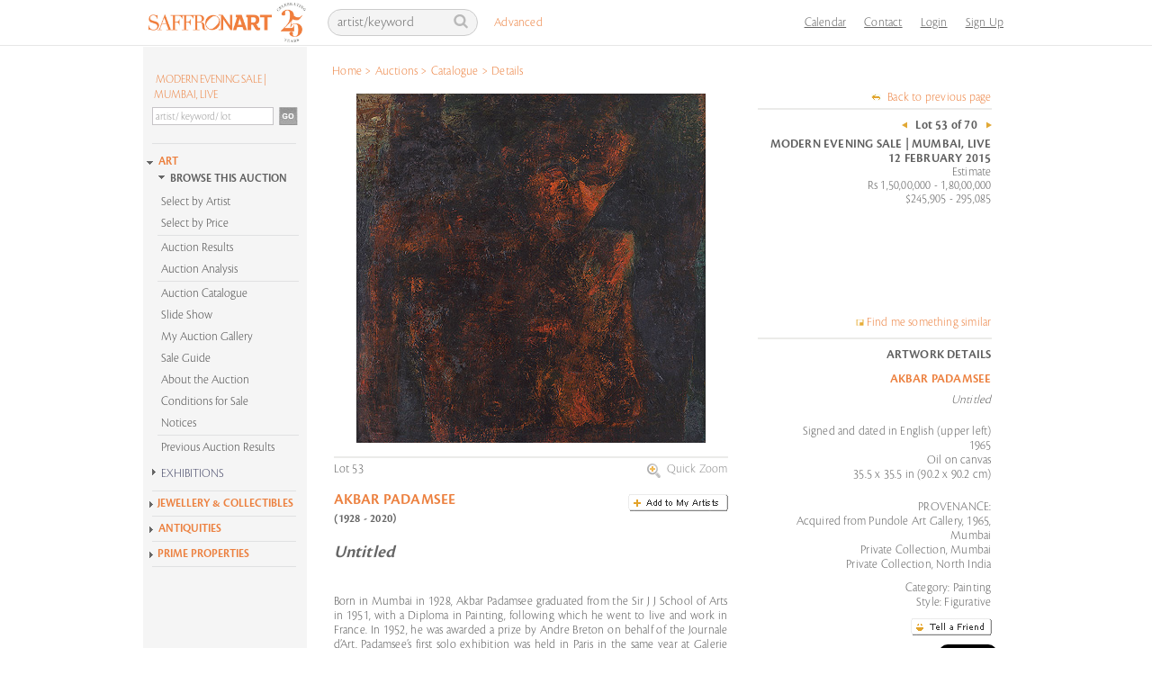

--- FILE ---
content_type: text/html; charset=utf-8
request_url: https://www.saffronart.com/auctions/work.aspx?l=14752
body_size: 30494
content:


<!DOCTYPE html PUBLIC "-//W3C//DTD XHTML 1.0 Transitional//EN" "http://www.w3.org/TR/xhtml1/DTD/xhtml1-transitional.dtd">
<html xmlns="http://www.w3.org/1999/xhtml">
<head id="Head1"><script type="text/javascript">(function(w,d,s,l,i){w[l]=w[l]||[];w[l].push({'gtm.start':new Date().getTime(),event:'gtm.js'});var f=d.getElementsByTagName(s)[0],j=d.createElement(s),dl=l!='dataLayer'?'&l='+l:'';j.async=true;j.src='https://www.googletagmanager.com/gtm.js?id='+i+dl;f.parentNode.insertBefore(j,f);})(window,document,'script','dataLayer','GTM-P69D5M2');</script><title>
	Modern Evening Sale | Mumbai, Live -Feb-12, 2015 -Lot 53 -Akbar Padamsee
</title>
    <script type="text/javascript" src="../../../../Resource/Scripts/ImagePopup.js"></script>
    <script src="../../../../Resource/Scripts/mojozoom.js?v1" type="text/javascript"></script>
    <script src="../../../../Resource/Scripts/zoomscript.js" type="text/javascript"></script>
    <script src="../../Scripts/jquery-1.10.1.min.js" type="text/javascript"></script>
     <script src="https://cdn.pubnub.com/sdk/javascript/pubnub.7.6.2.min.js"></script>
    <link href="../CSS/custom-inner.css?v=17525" rel="stylesheet" />
    <script type="text/javascript" src="https://unpkg.com/sweetalert/dist/sweetalert.min.js"></script>
    <style type="text/css">
        .swal-button {
            background-color:  #FFA000 !important;
        }

        .defaultCountdown table th
        {
            color: black;
            font-family: Cronos-Pro-Semibold, sans-serif !important;
            font-size: 18px;
            text-align: center;
            font-weight: normal;
        }
        
        .defaultCountdown table
        {
            float: right;
            text-align: center;
            vertical-align: middle;
            padding-bottom: 15px;
        }
        
        .defaultCountdown table td
        {
            padding: 2px;
            text-align: center;
            vertical-align: middle;
            font-size: 10px;
        }
    </style>

    <style type="text/css">

        /* The Modal (background) */
        .modal_1 {
          display: none; /* Hidden by default */
          position: fixed; /* Stay in place */
          z-index: 1; /* Sit on top */
          padding-top: 100px; /* Location of the box */
          left: 0;
          top: 0;
          width: 100%; /* Full width */
          height: 100%; /* Full height */
          overflow: auto; /* Enable scroll if needed */
          background-color: rgb(0,0,0); /* Fallback color */
          background-color: rgba(0,0,0,0.4); /* Black w/ opacity */
        }

        /* Modal Content */
        .modal_1-content {
          background-color: #fefefe;
          margin: auto;
          padding: 20px;
          border: 1px solid #888;
          width: 40%;
        }

        /* The Close Button */
        .close_1 {
          color: #aaaaaa;
          float: right;
          font-size: 28px;
          font-weight: bold;
        }

        .close_1:hover,
        .close_1:focus {
          color: #000;
          text-decoration: none;
          cursor: pointer;
        }

        .std-popup-title {
            color: #EE7E3C;
            font-size: 16px;
            margin: 10px 0;
            text-align: center;
        }
       </style>

       <!-- Global site tag (gtag.js) - Google Ads: 999734838 -->
       
<link href="https://www.saffronart.com/auctions/work.aspx?l=14752" rel="canonical" /><link href="../App_Themes/sa_theme/aboutus1.css" type="text/css" rel="stylesheet" /><link href="../App_Themes/sa_theme/advanced_search1.css" type="text/css" rel="stylesheet" /><link href="../App_Themes/sa_theme/all-artists1.css" type="text/css" rel="stylesheet" /><link href="../App_Themes/sa_theme/artguide1.css" type="text/css" rel="stylesheet" /><link href="../App_Themes/sa_theme/artist_of_the_month1.css" type="text/css" rel="stylesheet" /><link href="../App_Themes/sa_theme/artistv1.2.css" type="text/css" rel="stylesheet" /><link href="../App_Themes/sa_theme/artwork2.css" type="text/css" rel="stylesheet" /><link href="../App_Themes/sa_theme/auction_event_registration1.css" type="text/css" rel="stylesheet" /><link href="../App_Themes/sa_theme/auction2.css" type="text/css" rel="stylesheet" /><link href="../App_Themes/sa_theme/bid_styles2.css" type="text/css" rel="stylesheet" /><link href="../App_Themes/sa_theme/browse1.css" type="text/css" rel="stylesheet" /><link href="../App_Themes/sa_theme/collectors_corner1.css" type="text/css" rel="stylesheet" /><link href="../App_Themes/sa_theme/Consignorv1.1.3.css" type="text/css" rel="stylesheet" /><link href="../App_Themes/sa_theme/defaultv3.css" type="text/css" rel="stylesheet" /><link href="../App_Themes/sa_theme/defaultv4.css" type="text/css" rel="stylesheet" /><link href="../App_Themes/sa_theme/eventindex1.css" type="text/css" rel="stylesheet" /><link href="../App_Themes/sa_theme/generic_error_page1.css" type="text/css" rel="stylesheet" /><link href="../App_Themes/sa_theme/my_artists_hide_works1.css" type="text/css" rel="stylesheet" /><link href="../App_Themes/sa_theme/mysaffron1.css" type="text/css" rel="stylesheet" /><link href="../App_Themes/sa_theme/new_featurev2.css" type="text/css" rel="stylesheet" /><link href="../App_Themes/sa_theme/nickname1.css" type="text/css" rel="stylesheet" /><link href="../App_Themes/sa_theme/onlineauction1.css" type="text/css" rel="stylesheet" /><link href="../App_Themes/sa_theme/partnergallery1.css" type="text/css" rel="stylesheet" /><link href="../App_Themes/sa_theme/popup_comparables1.css" type="text/css" rel="stylesheet" /><link href="../App_Themes/sa_theme/realestate1.css" type="text/css" rel="stylesheet" /><link href="../App_Themes/sa_theme/register1.css" type="text/css" rel="stylesheet" /><link href="../App_Themes/sa_theme/search1.css" type="text/css" rel="stylesheet" /><link href="../App_Themes/sa_theme/sitemap1.css" type="text/css" rel="stylesheet" /><link href="../App_Themes/sa_theme/tell_a_friendv2.css" type="text/css" rel="stylesheet" /><meta name="description" /><meta name="keywords" /><meta property="og:title" content="Modern Evening Sale | Mumbai, Live -Feb-12, 2015 -Lot 53 -Akbar Padamsee" /><meta property="og:site_name" content="Saffronart" /><meta property="og:image" content="https://mediacloud.saffronart.com/auctions/2015/evgsale/akbarp_15febliv_19912_big.jpg" /><meta property="og:description" /><meta property="og:url" content="https://www.saffronart.com/auctions/Work.aspx?l=14752" /><meta property="og:type" content="article" /><meta property="fb:app_id" content="142403099202822" /></head>
<body>

    <!-- The Modal -->
    <div id="myModal_1" class="modal_1">
      <!-- Modal content -->
      <div class="modal_1-content">
        <div style="text-align:center">
            <span class="close_1">×</span>
           <h1 class="std-popup-title">Important Notice</h1>
       </div>
        <p style="font-size:15px;padding:10px;line-height: 19px;">Please note that if the aggregate of purchases made by you during the financial year 2020-21 exceeds INR 50,00,000 then TCS (Tax Collected at Source) @ 0.075% would be applicable on the amount in excess of INR 50,00,000.  This is in accordance with the provisions of section 206C(1H) of the Income Tax Act, 1961 introduced with effect from 1st October 2020.  A separate debit note for TCS will be raised by us</p>
      </div>
    </div>

    <!-- Google Tag Manager (noscript) -->
    <noscript>
        <iframe src="https://www.googletagmanager.com/ns.html?id=GTM-P69D5M2"
            height="0" width="0" style="display: none; visibility: hidden"></iframe>
    </noscript>
    <!-- End Google Tag Manager (noscript) -->

    <form name="form1" method="post" action="PostWork.aspx?l=14752" onsubmit="javascript:return WebForm_OnSubmit();" id="form1">
<div>
<input type="hidden" name="_TSM_HiddenField_" id="_TSM_HiddenField_" value="waLRj7BAFGHZZsNrhVsBe3mej2rWHPs3CfbGDuGkLok1" />
<input type="hidden" name="__EVENTTARGET" id="__EVENTTARGET" value="" />
<input type="hidden" name="__EVENTARGUMENT" id="__EVENTARGUMENT" value="" />
<input type="hidden" name="__VIEWSTATE" id="__VIEWSTATE" value="/[base64]/UmV0dXJuVXJsPS9hdWN0aW9ucy93b3JrLmFzcHg/bD0xNDc1Mh8CZ2RkAg8PDxYEHg1Mb2dvdXRQYWdlVXJsBQk/YXVjPTM3MzYfAmhkZAIRDw8WAh8BBT5+L21lbWJlcnNoaXAvU2lnbnVwLmFzcHg/UmV0dXJuVXJsPS9hdWN0aW9ucy93b3JrLmFzcHg/[base64]/[base64]/[base64]/[base64]/[base64]/c3Q9MCZzcT1Ba2JhciBQYWRhbXNlZSZhcnRpc3RpZD04ZGQCAQ8PFgIfAQUgfi9hdWN0aW9ucy9Qb3N0V29yay5hc3B4P2w9MTQ3NTFkZAICDxYCHwcFAjUzZAIDDxYCHwcFAjcwZAIEDw8WAh8BBSB+L2F1Y3Rpb25zL1Bvc3RXb3JrLmFzcHg/[base64]/[base64]/bG9jPWF1Y3Rpb25zLzIwMTUvZXZnc2FsZS9ha2JhcnBfMTVmZWJsaXZfMTk5MTImcm5vPTQ1OTI4JnB0PTEmcnVybD1+L2F1Y3Rpb25zL1Bvc3RXb3JrLmFzcHg/[base64]" />
</div>

<script type="text/javascript">
//<![CDATA[
var theForm = document.forms['form1'];
if (!theForm) {
    theForm = document.form1;
}
function __doPostBack(eventTarget, eventArgument) {
    if (!theForm.onsubmit || (theForm.onsubmit() != false)) {
        theForm.__EVENTTARGET.value = eventTarget;
        theForm.__EVENTARGUMENT.value = eventArgument;
        theForm.submit();
    }
}
//]]>
</script>


<script src="/WebResource.axd?d=F5l4AU_oDRNZV0B1xDzDBO8FKw51XuM1WDcSpU4rW7mpB2Mc3SJZsArlkmBCL5WNO8gBLz2o0nQrqpaI2u2pkDmhFCk1&amp;t=638628063619783110" type="text/javascript"></script>


<script src="../Resource/Scripts/Search.js" type="text/javascript"></script>
<script src="/ScriptResource.axd?d=0-cZGJ_JvBRV5yLiu4EzhBKcPPnzms_Mz2zHrrEFch9v6Xwwu9MYPx7DXMX_aSlIq-jnFerLcMsYm0H4u7tT9UNnCB9aBeKuAWfkwp5Qn2UHCTkLRoL6BuLjJkujEeRCwaEhIS8ByvrdrRCwF1q11O_5h8E1&amp;t=ffffffffc7a8e318" type="text/javascript"></script>
<script src="/ScriptResource.axd?d=-TgDP8URgR-e2Bd22666Yb65nCwJLJaHFDh5Bpd8uDs9IrSa6bq9i5yfd2iwaN1Kz1zXuXaGKPJN3vC0GXUsY7xqVWnv5zILz-L1nmp5Zhv4xFcSdZ68tL6zQFQ5V4N6-CEV0A2&amp;t=ffffffffafdfa956" type="text/javascript"></script>
<script src="/ScriptResource.axd?d=F4kWc29D-USXPN8gikYmyLLYLm3Bcz1g2HGnF9qAa0z-x2MaGePXlxgWkmOGa9hli9kvqjPOO3iRT0OOvV3dsgevedWYIFh1N_Gb1hjlOvwtJpmdWbxS_2VwMagS5Dz08b6pJw2&amp;t=ffffffffafdfa956" type="text/javascript"></script>
<script src="/auctions/work.aspx?_TSM_CombinedScripts_=True&amp;v=waLRj7BAFGHZZsNrhVsBe3mej2rWHPs3CfbGDuGkLok1&amp;_TSM_Bundles_=" type="text/javascript"></script>
<script src="/ScriptResource.axd?d=yBXW-eoHJ1xmtTjRfluiB6TGkg8_4vNhjCmjOlSO7vV8Q7Zyy2Tu7iGIzgSqY9DrclXi8wMONrlQ3yLyFxSamvzpf0-bVkfqRhWClQqmuRzrbN7DXlxG1GXdPFP9smOkXWkbuHmivKmC-sooPU01RlkagQs1&amp;t=ffffffffafdfa956" type="text/javascript"></script>
<script src="/ScriptResource.axd?d=b-75bkR4r0CL4de9_5uRlSN2R8NgTihbXvLpE7WKAN-cXxt0NiFpP5RALwiAbGwr3g7YOwap2oInxlrD9FbIDgF3ISrzlHWtipCG9XbqS36devVMxMRGWuHncGPK8EpvPuLkVM7d_GZcur0pjtKOKmdU4Rw1&amp;t=ffffffffafdfa956" type="text/javascript"></script>
<script src="../webservices/AutoComplete.asmx/js" type="text/javascript"></script>
<script src="../webservices/DurationCatalogService.asmx/js" type="text/javascript"></script>
<script type="text/javascript">
//<![CDATA[
function WebForm_OnSubmit() {
if (Sys&&Sys.WebForms&&Sys.WebForms.PageRequestManager&&Sys.WebForms.PageRequestManager.getInstance) {
            var prm=Sys.WebForms.PageRequestManager.getInstance();
           if (prm&&!prm._postBackSettings) prm._postBackSettings=prm._createPostBackSettings(false, null, null);
           };if (typeof(ValidatorOnSubmit) == "function" && ValidatorOnSubmit() == false) return false;
return true;
}
//]]>
</script>

<div>

	<input type="hidden" name="__VIEWSTATEGENERATOR" id="__VIEWSTATEGENERATOR" value="98073761" />
</div>
    
        <script language="javascript" type="text/javascript">
            var textToSet1 = 'artist/keyword';

            function setSearchQueryDefault1() {
                var searchQueryTxtBoxId = 'Header1_searchQueryHeader';
                var searchQueryTxtBox = document.getElementById(searchQueryTxtBoxId);

                if (searchQueryTxtBox.value == '')
                    searchQueryTxtBox.value = textToSet1;
                searchQueryTxtBox.style.color = '#bab2b2';
            }

            function setSearchQueryEmpty1() {
                //alert('setSearchQueryEmpty');
                var searchQueryTxtBoxId = 'Header1_searchQueryHeader';
                var searchQueryTxtBox = document.getElementById(searchQueryTxtBoxId);
                if (searchQueryTxtBox.value == '' || searchQueryTxtBox.value == textToSet1) {
                    searchQueryTxtBox.value = '';
                }
                searchQueryTxtBox.style.color = '#fff';
            }

            function fireDefaultButton1(event) {
                if ((event.keyCode == 13 || event.which == 13) && !(event.srcElement && (event.srcElement.tagName.toLowerCase() == 'textarea'))) {
                    var defaultButton = document.getElementById('Header1_search');

                    if (defaultButton == 'undefined') defaultButton = document.all[target];

                    if (defaultButton && typeof (defaultButton.click) != 'undefined') {
                        defaultButton.click();
                        event.cancelBubble = true;
                        if (event.stopPropagation) event.stopPropagation();
                        return false;
                    }
                }
                return true;
            }

            function itemSelected(source, eventArgs)
            {
                if (eventArgs.get_value() != "") {
                    document.getElementById('Header1_search').click();
                }
            }
        </script>

  

	<div class="ms-navbar-default">
		<div class="ms-container ms-nav-top">
			<div class="ms-navbar-header" style="width:208px;">
				<a class="ms-navbar-brand" href="/default.aspx"><img src="/Resource/Images/home/saffronart_logo25.jpg" alt="Saffronart" title="Saffronart" /></a>
			</div>
            <div class="ms-navbar-right ms-navigation" style="width:761px;">
                <div class="navbar-form ms-navbar-left">
                    <div class="ms-form-group ms-search">
                        <span class="prelative">
                           <input name="ctl00$Header1$searchQueryHeader" type="text" value="artist/keyword" id="Header1_searchQueryHeader" class="form-control" onblur="javascript:return setSearchQueryDefault1();" onfocus="javascript:setSearchQueryEmpty1();" onkeypress="javascript:return fireDefaultButton1(event)" />
                            <a id="Header1_search" class="icon-search" href="javascript:__doPostBack(&#39;ctl00$Header1$search&#39;,&#39;&#39;)"></a>
                        </span>
                    </div>
                    <div class="ms-advanced-search">
                        <a href="/search/AdvancedSearch.aspx">Advanced</a>
                    </div>    
                    <div id="Header1_AutocompletePanel" class="ms-auto-search autocomplete" style="display:none; visibility: hidden; position: absolute;"></div>
                    <!-- Auto complete extender for text box -->
                    <input type="hidden" name="ctl00$Header1$_hiddenSearchType" id="Header1__hiddenSearchType" />
                    

                </div>
                <ul class="ms-navbar-nav ms-navbar-left" style="float: right">
                    <li>
                        <a href="/sitepages/calendar.aspx" title="Calendar">Calendar</a>
                    </li>

                    <li>
                        <a href="/sitepages/ContactUs.aspx" title="Contact Us">Contact</a>
                    </li>


                    

					    <li><a id="Header1_hlnkLogin" href="javascript:void(0);">Login</a></li>
                        <li><a id="Header1_hlnkRegister" href="../membership/Signup.aspx?ReturnUrl=/auctions/work.aspx?l=14752">Sign Up</a></li>
                        <li></li>
                        <li>
                            
                        </li>
                    <li>
                        <span style="cursor:pointer;" >
                            
                        </span>
                    </li>

                </ul>
            </div>
        </div>
        <div class="ms-breadcrumb-container">
            <div id="Header1_bcContainer" class="breadcrumb">
                <table><tr><td><ul>
                        <span id="Header1_smp1"><a href="#Header1_smp1_SkipLink"><img alt="Skip Navigation Links" src="/WebResource.axd?d=OSljlFYID8BVwWpHw83SbWZhY8yNQAyTD8GVanZnbUcvHGUoOEutnCWDOVYVmCz6JokbgoX2OouKwSQ-BaTu3J5nooM1&amp;t=638628063619783110" width="0" height="0" style="border-width:0px;" /></a><span>
                                <li><a id="Header1_smp1_hlNode_0" href="/Default.aspx">Home</a></li>
                            </span><span> &gt; </span><span>
                                <li><a id="Header1_smp1_hlNode_1" href="/auctions/allauctions.aspx">Auctions</a></li>
                            </span><span> &gt; </span><span>
                                <li><a id="Header1_smp1_hlNode_2" href="defaultController.aspx?eid=3736">Catalogue</a></li>
                            </span><span> &gt; </span><span>
                                <li>Details</li>
                            </span><a id="Header1_smp1_SkipLink"></a></span>
                    </ul></td></tr></table>
            </div>
        </div>
    </div>

<div style="display:none">
    <div class="header" id="divHeader">
        <a id="Header1_HyperLink1" href="../Default.aspx"><img src="../Resource/images/saffron_logo.jpg" alt="" style="border-width:0px;" /></a>
        <ul class="login">
            <li><a id="Header1_HyperLink2" href="../membership/Login.aspx?ReturnUrl=/auctions/work.aspx?l=14752">Login</a></li>
            <li></li>
            <li> </li><span id="Header1_saperatorRegister"> |</span>
            <li><a id="Header1_hyplinkRegister" href="../membership/Signup.aspx?ReturnUrl=/auctions/work.aspx?l=14752">Sign Up</a></li>
        </ul>
    </div>
</div>
<script language="javascript" type="text/javascript">
    var header = document.getElementById("divHeader");
    if (screen.width < 1024) {
        // FireFox
        header.setAttribute('class', 'header addOnHead');
        // IE
        header.setAttribute('className', 'header addOnHead');
    }
    else {
        // FireFox
        header.setAttribute('class', 'header');
        // IE
        header.setAttribute('className', 'header');
    }    
</script>




<div id="Header1_loginPopupPanel" class="popupmessage" style="width:250px; background-color:White; position:absolute; z-index:1; display:none;">
        

<style type="text/css">
        .fpwLinein
        {
        	background-image: url(../../../Resource/Images/bg/line.gif);
            background-repeat: repeat-x;
            background-position: left top;
            height: 10px;
            width: 210px;
        }
    </style>

<script type="text/javascript">
    function logcall(event, cntrl) {
        //console.log('cttext' + cntrl.value);
        var cttext = cntrl.value;

        fetch('/Service1.svc/logorigin/?u=' + cttext + '&app=1').then(function (response) {
            //console.log('success!', response);
        }).catch(function (err) {
            //console.warn('Something went wrong.', err);
        });
    }
</script>
<table id="Header1_login_siteLogin" class="control" cellspacing="0" cellpadding="0" border="0" style="border-collapse:collapse;width:220px;">
	<tr>
		<td>
    	   <br />
<p style="margin-left:10px;">
<label for="Header1_login_siteLogin_UserName" id="Header1_login_siteLogin_UserNameLabel" style="width:120px;">Login ID *</label>&nbsp;&nbsp;
			      <input name="ctl00$Header1$login$siteLogin$UserName" type="text" id="Header1_login_siteLogin_UserName" onkeypress="javascript:return fireLoginButton(event,&#39;Header1_login_siteLogin_LoginButton&#39;)" onblur="javascript:return logcall(event,this)" style="border:1px solid #CCCCCC;margin:0;padding:2px;" /><br />
                  <span id="Header1_login_siteLogin_UserNameRequired" title="User Name is required." style="color:Red;display:none;">User Name is required.</span>
</p>
<p style="margin-left:10px;">
  <label for="Header1_login_siteLogin_Password" id="Header1_login_siteLogin_PasswordLabel" style="width:120px;">Password *</label>
			      <input name="ctl00$Header1$login$siteLogin$Password" type="password" id="Header1_login_siteLogin_Password" onkeypress="javascript:return fireLoginButton(event,&#39;Header1_login_siteLogin_LoginButton&#39;)" style="border:1px solid #CCCCCC;margin:0;padding:2px;" /><br />
                  <span id="Header1_login_siteLogin_PasswordRequired" title="Password is required." style="color:Red;display:none;">Password is required.</span>

</p>
			      
<p style="height:12px;margin-left:10px;">
<a id="Header1_login_siteLogin_HyperLink3" href="../membership/ForgotMyPassword.aspx" style="background: url(../../Resource/Images/arrow/arrow_orange_right.gif) left 4px no-repeat; padding-left:10px; margin-left:0px; text-decoration:none;color:#ec803f;"> Problems logging in? Reset password.</a>
</p>
<p style="margin-left:10px;">
<input type="image" name="ctl00$Header1$login$siteLogin$LoginButton" id="Header1_login_siteLogin_LoginButton" title="Sign In" src="../Resource/Images/Buttons/btn_signin.gif" onclick="javascript:WebForm_DoPostBackWithOptions(new WebForm_PostBackOptions(&quot;ctl00$Header1$login$siteLogin$LoginButton&quot;, &quot;&quot;, true, &quot;siteLogin&quot;, &quot;&quot;, false, false))" style="border-width:0px;" />
</p>


</td>
	</tr>
</table> 
 <script language="javascript" type="text/javascript">

     function deleteCookie(c_name, path) {
         if (path != null && path != '') {
             document.cookie = c_name + '=; expires=Thu, 01 Jan 1970 00:00:01 GMT;' + "path=" + path;;
         }
         else {
             document.cookie = c_name + '=; expires=Thu, 01 Jan 1970 00:00:01 GMT;';
         }
     }

     function fireLoginButton(event, buttonid) {
         deleteCookie('showtcsnoticecookie', '/');

        if ((event.keyCode == 13 || event.which == 13) && !(event.srcElement && (event.srcElement.tagName.toLowerCase() == 'textarea'))) 
        {
            var defaultButton = document.getElementById(buttonid);

            if (defaultButton == 'undefined') defaultButton = document.all[target]; 
            
            if (defaultButton && typeof(defaultButton.click) != 'undefined') 
            {
                defaultButton.click();
                event.cancelBubble = true;
                if (event.stopPropagation) event.stopPropagation();
                return false;
            }
        }
        return true;
     }

 </script>


</div>
    <div class="wrapper">
        <noscript>
            <meta http-equiv="refresh" content="0; url=../errorpages/errorJavascriptHome.aspx" />
        </noscript>
        <script type="text/javascript">
//<![CDATA[
Sys.WebForms.PageRequestManager._initialize('ctl00$ScriptManager1', 'form1', [], [], [], 90, 'ctl00');
//]]>
</script>

        <div class="clearfix container">
            <br />
            <br />
            
<script type="text/javascript" src="/Resource/Scripts/sdmenu.js"></script>

<script language="javascript" type="text/javascript" src="../../../../Resource/Scripts/Accordion.js"></script>
<script language="javascript" type="text/javascript" src="../../../../Resource/Scripts/jcl.js"></script>
<script language="javascript" type="text/javascript">
var win = null;
    function newWindow(mypage,myname,w,h,features) {
      var winl = (screen.width-w)/2;
      var wint = (screen.height-h)/2;
      if (winl < 0) winl = 0;
      if (wint < 0) wint = 0;
      var settings = 'height=' + h + ',';
      settings += 'width=' + w + ',';
      settings += 'top=' + wint + ',';
      settings += 'left=' + winl + ',';
      settings += features;
      win = window.open(mypage,myname,settings);
      win.window.focus();
    }
    
	window.onload = function() {
		var parentElement = document.getElementById("accordion_leftMenu");
		for(var i in parentElement.getElementsByTagName("div")) {
				if(parentElement.getElementsByTagName("div")[i].className == "VEACCORDIONCONTENT") {
					parentElement.getElementsByTagName("div")[i].style.height = 0+"px";
				}
		}
	}
</script>

<style type="text/css">
    .VEACCORDION {}
    .VEACCORDIONHEADER {  margin-left:-10px;}
    .VEACCORDIONHEADER h3 a { font-size:14px; background: url(../../../../Resource/Images/Arrow/inner_arrow.gif) no-repeat left 1px; color: #444666; padding: 5px 0 5px 20px; TEXT-DECORATION: none; font-family:Cronos-Pro-Light, sans-serif; font-weight:normal; display:block;}
    .VEACCORDIONHEADER h3 a:hover {background: url(../../../../Resource/Images/Arrow/innerpage_h3_hover.gif) no-repeat left 1px; TEXT-DECORATION: none;}    
    .VEACCORDIONHEADERACTIVE {margin-left:-10px;}
    .VEACCORDIONHEADERACTIVE H3 A {background: url(../../../../Resource/Images/Arrow/innerpage_selected.gif) no-repeat; color: #444666; padding: 5px 0 5px 20px; TEXT-DECORATION: none; display:block;font-size: 14px !important;}
    .VEACCORDIONHEADERACTIVE H3 A:hover {background: url(../../../../Resource/Images/Arrow/innerpage_selected_hover.gif) no-repeat ; TEXT-DECORATION: none;  font-family: Cronos-Pro-Semibold, sans-serif !important;}
    .VEACCORDIONHEADERACTIVE:hover {}
    .VEACCORDIONCONTENT {OVERFLOW: hidden; HEIGHT: 0px; margin-left:-10px;}
    .VEACCORDIONCONTENTACTIVE {OVERFLOW: hidden; margin-left:-10px;}
</style>



<div class="leftContent">
    <!-- //search -->
    <div class="leftNav" id="saMenu">
        
<style type="text/css">
	.VEACCORDIONMAIN {}
	.VEACCORDIONHEADERMAIN {/*background: url(../../Resource/Images/home/home_arrow.gif) no-repeat left 5px;*/}
	.VEACCORDIONHEADERMAIN:hover {}
	.VEACCORDIONHEADERACTIVEMAIN {  /*background: url(../../Resource/Images/home/home_arrow_down.gif) no-repeat left 5px;*/}
	.VEACCORDIONHEADERACTIVEMAIN h3 a { font-family: Cronos-Pro-Semibold, sans-serif !important; /*background: transparent url(../../Resource/Images/Arrow/innerpage_selected.gif) no-repeat;*/clear:inherit;color:#ec803f;font-size:13px !important;text-decoration:none;padding-left:15px;}
	#leftnavi .VEACCORDIONHEADERACTIVEMAIN h3 a:hover {/*background: url(../../Resource/Images/home/home_h3_hover_selected.gif);*/}
	.VEACCORDIONHEADERACTIVEMAIN:hover {}
	.VEACCORDIONCONTENTMAIN {height:0px;overflow:hidden;}
	.VEACCORDIONCONTENTACTIVEMAIN {overflow:hidden;}
</style>

<script language="javascript" type="text/javascript" src="../../../../Resource/Scripts/AccordionMainInside.js"></script>
<script language="javascript" type="text/javascript">
    function itemSelectedGo(source, eventArgs)
    {
        if (eventArgs.get_value() != "") {
            document.getElementById('LeftNavigation1_Search1_search').click();
        }
    }
</script>

    <div class="search" >
    <div id="LeftNavigation1_Search1_searchSite">
        <div id="LeftNavigation1_Search1_AutocompletePanel"></div>
        <fieldset>
            <label style="width:160px;padding-left:12px;FONT-FAMILY: Cronos-Pro-Light, sans-serif !important;"><a href="defaultController.aspx?eid=3736" id="LeftNavigation1_Search1_htmlitEventTitle" style="padding:0;margin:0;font-size:13px;text-indent:2px;line-height:17px;color:#ec803f; font-weight:normal;">MODERN EVENING SALE | MUMBAI, LIVE</a></label>
            <input name="ctl00$LeftNavigation1$Search1$searchQuery" type="text" value="artist/ keyword/ lot" id="LeftNavigation1_Search1_searchQuery" class="searchText-new" onblur="javascript:return setSearchQueryDefault();" onfocus="javascript:setSearchQueryEmpty();" onkeypress="javascript:return fireDefaultButton(event)" autocomplete="off" />
                 <input type="image" name="ctl00$LeftNavigation1$Search1$search" id="LeftNavigation1_Search1_search" class="goBtn-new" src="../Resource/images/buttons/btn_go.jpg" style="border-width:0px;" />
                <!-- Auto complete extender for text box -->
                
        </fieldset>

        <fieldset>
        <div>
        <div class="advlnkDiv"><a id="LeftNavigation1_Search1_HyperLink2" class="advlnk" href="../search/AdvancedSearch.aspx" style="visibility:hidden">Advanced Search</a>
             </div>  
            <span id="LeftNavigation1_Search1_SearchOptions">
                
            </span>
         </div> 
            </fieldset>
        <div style="CLEAR: left; PADDING-RIGHT: 0px; DISPLAY: block; PADDING-LEFT: 0px; FONT-SIZE: 1px; PADDING-BOTTOM: 0px; MARGIN: 0px 0px -5px 0px; OVERFLOW: hidden; WIDTH: 170px; PADDING-TOP: 0px; HEIGHT: 2px; margin-bottom:10px;"><IMG 
alt="" src="../../../../Resource/Images/navigation/nav_line.gif"></div> 
        
        </div>
        <input type="hidden" name="ctl00$LeftNavigation1$Search1$_hiddenSearchType" id="LeftNavigation1_Search1__hiddenSearchType" value="PreviousAuctions" />
       
            <fieldset>
                <!-- Popup panel for price -->
                <dl id="LeftNavigation1_Search1_pnlPrice" style="width:175px;overflow:hidden;margin-top:5px;background:#e6e7e9;border:1px solid #ccc;display:none;">
                    <dt style="margin:0 0 2px 0; padding:0;" class="INRPRICE">
                       <a href="javascript:togglePricePanels('INR');" id="lnkINRPrice" class="selected1">INR</a>
                        &nbsp;|&nbsp;
                        <a href="javascript:togglePricePanels('USD');" id="lnkUSDPrice">USD</a>
                        
                    </dt>
                    
                    <dd style="background-color:White; width :200px;">
                        <span id="Span1" style=""></span>
                        <span id="inrPricePanel" style="">
                        
                            <div class="BbyP">
                            
                                    <a href="defaultController.aspx?eid=3736&pf=VXBwZXJFc3RScyA8IDI1MDAwMCB8IExvd2VyRXN0UnMgPiAw-1FLjESttV2Q%3d&minp=0&maxp=250000&isusd=0" id="LeftNavigation1_Search1_rptPrice_lnkPrice_0" P1="0" P2="250000">Upto Rs 2,50,000</a>
                                
                            
                                    <a href="defaultController.aspx?eid=3736&pf=VXBwZXJFc3RScyA8IDUwMDAwMCB8IExvd2VyRXN0UnMgPiAyNTAwMDE%3d-muqvxlvFv5E%3d&minp=250001&maxp=500000&isusd=0" id="LeftNavigation1_Search1_rptPrice_lnkPrice_1" P1="250001" P2="500000">Rs 2,50,001 - 5,00,000</a>
                                
                            
                                    <a href="defaultController.aspx?eid=3736&pf=VXBwZXJFc3RScyA8IDEwMDAwMDAgfCBMb3dlckVzdFJzID4gNTAwMDAx-nFPBV8cgZec%3d&minp=500001&maxp=1000000&isusd=0" id="LeftNavigation1_Search1_rptPrice_lnkPrice_2" P1="500001" P2="1000000">Rs 5,00,001 - 10,00,000</a>
                                
                            
                                    <a href="defaultController.aspx?eid=3736&pf=VXBwZXJFc3RScyA8IDI1MDAwMDAgfCBMb3dlckVzdFJzID4gMTAwMDAwMQ%3d%3d-3JJ6tp54990%3d&minp=1000001&maxp=2500000&isusd=0" id="LeftNavigation1_Search1_rptPrice_lnkPrice_3" P1="1000001" P2="2500000">Rs 10,00,001 - 25,00,000</a>
                                
                            
                                    <a href="defaultController.aspx?eid=3736&pf=VXBwZXJFc3RScyA8IDUwMDAwMDAgfCBMb3dlckVzdFJzID4gMjUwMDAwMQ%3d%3d-Q9tqLArYOcQ%3d&minp=2500001&maxp=5000000&isusd=0" id="LeftNavigation1_Search1_rptPrice_lnkPrice_4" P1="2500001" P2="5000000">Rs 25,00,001 - 50,00,000</a>
                                
                            
                                    <a href="defaultController.aspx?eid=3736&pf=VXBwZXJFc3RScyA8IDEwMDAwMDAwIHwgTG93ZXJFc3RScyA%2bIDUwMDAwMDE%3d-CnbRF9IQ1IU%3d&minp=5000001&maxp=10000000&isusd=0" id="LeftNavigation1_Search1_rptPrice_lnkPrice_5" P1="5000001" P2="10000000">Rs 51,00,001 - 1,00,00,000</a>
                                
                            
                                    <a href="defaultController.aspx?eid=3736&pf=VXBwZXJFc3RScyA8IDEwMDAwMDAwMDAgfCBMb3dlckVzdFJzID4gMTAwMDAwMDE%3d-avLsRlE8K0g%3d&minp=10000001&maxp=1000000000&isusd=0" id="LeftNavigation1_Search1_rptPrice_lnkPrice_6" P1="10000001" P2="1000000000">Above Rs 1,00,00,000</a>
                                
                            
                            </div>
                            
                        </span>
                        <span id="usdPricePanel" style="display:none;">
                        
                            <div class="BbyP">
                            
                                    <a href="defaultController.aspx?eid=3736&pf=VXBwZXJFc3REb2xsYXIgPCA1MDAwIHwgTG93ZXJFc3REb2xsYXIgPiAw-P3sRUFkKtQs%3d&minp=0&maxp=5000&isusd=1" id="LeftNavigation1_Search1_rptPriceUsd_lnkPrice_0" P1="0" P2="5000">Upto $5,000</a>
                            
                                    <a href="defaultController.aspx?eid=3736&pf=VXBwZXJFc3REb2xsYXIgPCAxMDAwMCB8IExvd2VyRXN0RG9sbGFyID4gNTAwMQ%3d%3d-BgN%2fChAQcU4%3d&minp=5001&maxp=10000&isusd=1" id="LeftNavigation1_Search1_rptPriceUsd_lnkPrice_1" P1="5001" P2="10000">$5,001 - 10,000</a>
                            
                                    <a href="defaultController.aspx?eid=3736&pf=VXBwZXJFc3REb2xsYXIgPCAyMDAwMCB8IExvd2VyRXN0RG9sbGFyID4gMTAwMDE%3d-N%2faUAAXHa1M%3d&minp=10001&maxp=20000&isusd=1" id="LeftNavigation1_Search1_rptPriceUsd_lnkPrice_2" P1="10001" P2="20000">$10,001 - 20,000</a>
                            
                                    <a href="defaultController.aspx?eid=3736&pf=VXBwZXJFc3REb2xsYXIgPCAzMDAwMCB8IExvd2VyRXN0RG9sbGFyID4gMjAwMDE%3d-6D%2bSg5tf3CU%3d&minp=20001&maxp=30000&isusd=1" id="LeftNavigation1_Search1_rptPriceUsd_lnkPrice_3" P1="20001" P2="30000">$20,001 - 30,000</a>
                            
                                    <a href="defaultController.aspx?eid=3736&pf=VXBwZXJFc3REb2xsYXIgPCA1MDAwMCB8IExvd2VyRXN0RG9sbGFyID4gMzAwMDE%3d-aSmwxOjQKL8%3d&minp=30001&maxp=50000&isusd=1" id="LeftNavigation1_Search1_rptPriceUsd_lnkPrice_4" P1="30001" P2="50000">$30,001 - 50,000</a>
                            
                                    <a href="defaultController.aspx?eid=3736&pf=VXBwZXJFc3REb2xsYXIgPCAxMDAwMDAgfCBMb3dlckVzdERvbGxhciA%2bIDUwMDAx-3%2fsJi3%2fMMRk%3d&minp=50001&maxp=100000&isusd=1" id="LeftNavigation1_Search1_rptPriceUsd_lnkPrice_5" P1="50001" P2="100000">$50,001 - 100,000</a>
                            
                                    <a href="defaultController.aspx?eid=3736&pf=VXBwZXJFc3REb2xsYXIgPCAxMDAwMDAwMDAwIHwgTG93ZXJFc3REb2xsYXIgPiAxMDAwMDE%3d-nOAOR1FjE0g%3d&minp=100001&maxp=1000000000&isusd=1" id="LeftNavigation1_Search1_rptPriceUsd_lnkPrice_6" P1="100001" P2="1000000000">Above $100,000</a>
                            
                            </div>
                            
                        </span>
                    </dd>
                    
                </dl>
                        
                <!-- popup panel for artist -->
                <dl id="LeftNavigation1_Search1_pnlAllArtists" style="width:170px;margin-top:5px;padding-bottom:1px;background:#e6e7e9;font-family:Cronos-Pro-Light, sans-serif;border:1px solid #ccc;display:none;">
                    <dt class="alphabets">
                        
                    </dt>                    
                    
                    <dd>
                    <div id="divLoading" class="browseBy_Artist">Loading...</div>
                    <div class="browseBy_Artist" id="divArtistPopup" style="display:none;">
                        

                    </div>
                    </dd>
                    <dd style="margin:0; padding-left:2px; height:20px;font-weight:normal;" class="sortby">
                        Sort by: <a id="lnkLast" href="javascript:void(0);" onclick="SortOrder('0','lnkLast');" class="nameSelected">last</a> | <a id="lnkFirst" href="javascript:void(0);" onclick="SortOrder('1','lnkFirst');" class="nameNormal">first</a> name
                    </dd>
                </dl>
                
                <!-- Popup panel for closing lots -->
                <dl id="LeftNavigation1_Search1_pnlTime" style="width: 175px; overflow: hidden; margin-top: 5px;
                    background: #e6e7e9; border: 1px solid #ccc;display:none;">
                    <dt style="margin: 0 0 2px 0; padding: 0;" class="INRPRICE">
                    </dt>
                    <dd style="background-color: White; width: 200px;">
                        <span id="Span2" style="font-size: 100%;"></span><span id="istTimePanel" style="font-size: 100%;">
                            
                        </span>
                    </dd>
                </dl>
                
                <!-- Popup control extender for artists -->
                
                
                <!-- Popup control extender for price -->
                               
                
                
                
                 <!-- Popup control extender for time -->
                
                
                
            </fieldset>
            </div><!-- //search -->
            <div class="VEACCORDIONHEADERACTIVEMAIN" id="divMainHead" style="padding-bottom:0px;margin-left:-13px;"><h3><a href="javascript:void(0);" id="lnkArt" style="color:#ec803f;background:url('../../../../Resource/Images/Arrow/innerpage_selected.gif') 0 0px no-repeat;padding:2px 0 0 20px">ART</a></h3></div>
            
            <div id="divContainingAllArt" style="display: block; margin-left: 0px;">
            <span id="LeftNavigation1_Search1_lblTitle" style="background:url('../../../../Resource/Images/Arrow/innerpage_selected.gif') 0 0px no-repeat; padding:5px 0 5px 20px; display:block;font-family: Cronos-Pro-Semibold, sans-serif !important;font-size:13px;">BROWSE THIS AUCTION</span>
                  
                    
                 <div id="LeftNavigation1_Search1_SearchLinks" class="leftlinks" style="display:block;margin-left:-4px;"> 
                <a href="javascript:void(0);" id="LeftNavigation1_Search1_lnkAllArtists" onclick="ShowPopup(&#39;artistPopup&#39;,&#39;divLoading&#39;,&#39;divArtistPopup&#39;,&#39;lnkAll&#39;,&#39;lnkLast&#39;,&#39;3&#39;,&#39;3736&#39;,&#39;3&#39;,&#39;&#39;,&#39;0&#39;,&#39;%&#39;);">Select by Artist</a><a href="javascript:void(0);" id="LeftNavigation1_Search1_lnkPrice">Select by Price</a><div class="sep">

</div><a class="noindent" href="AuctionResults.aspx?eid=3736">Auction Results</a><a class="noindent" href="AuctionAnalysis.aspx?eid=3736">Auction Analysis</a><div class="sep">

</div><a class="noindent" href="live-auction-eveningsale-of-modern-art-2015-3736">Auction Catalogue</a><a class="noindent" href="../slideshow/AuctionSlideShow.aspx?eid=3736">Slide Show</a><a class="noindent" href="AuctionGallery.aspx?eid=3736">My Auction Gallery</a><a class="noindent" href="../sitepages/auctions/Art-Auctions/AuctionSaleGuide.aspx?eid=3736">Sale Guide</a><a class="noindent" href="../sitepages/auctions/Art-Auctions/AboutAuction.aspx?eid=3736">About the Auction</a><a class="noindent" href="../sitepages/auctions/Art-Auctions/AuctionConditionsSale.aspx?eid=3736">Conditions for Sale</a><a class="noindent" href="javascript:newWindow(&#39;../../../../sitepages/auctions/Art-Auctions/Notices.aspx?eid=3736&#39;,&#39;&#39;,&#39;680&#39;,&#39;600&#39;,&#39;resizable=0,scrollbars=1,status=0,toolbar=0&#39;)">Notices</a><div class="sep">

</div><a class="noindent" href="allauctions.aspx">Previous Auction Results</a></div>
 
                <div id="LeftNavigation1_Search1_divSep" style="height:2px; clear:left; display:none; width:170px; font-size:1px; padding:5px 0; margin:0 0 0 -10px;overflow:hidden;background:url(../Resource/Images/bg/nav_line.gif) 0 50% no-repeat"></div>
   

<script language="javascript" type="text/javascript">
    var textToSet = '';//'artist/ keyword/ lot';
    
    textToSet = "artist/ keyword/ lot";
    


    function setSearchQueryDefault(){
        var searchQueryTxtBoxId = 'LeftNavigation1_Search1_searchQuery';
        var searchQueryTxtBox = document.getElementById(searchQueryTxtBoxId);
        
        if (searchQueryTxtBox.value == '')
            searchQueryTxtBox.value = textToSet;
    }    
    
    function setSearchQueryEmpty() {
        var searchQueryTxtBoxId = 'LeftNavigation1_Search1_searchQuery';
        var searchQueryTxtBox = document.getElementById(searchQueryTxtBoxId);
        if (searchQueryTxtBox.value == '' || searchQueryTxtBox.value == textToSet)
        {
            searchQueryTxtBox.value = '';
        }
    }

    function fireDefaultButton(event) {
        if ((event.keyCode == 13 || event.which == 13) && !(event.srcElement && (event.srcElement.tagName.toLowerCase() == 'textarea'))) 
        {
            var defaultButton = document.getElementById('LeftNavigation1_Search1_search');

            if (defaultButton == 'undefined') defaultButton = document.all[target]; 
            
            if (defaultButton && typeof(defaultButton.click) != 'undefined') 
            {
                defaultButton.click();
                event.cancelBubble = true;
                if (event.stopPropagation) event.stopPropagation();
                return false;
            }
        }
        return true;
    }   
    
    function togglePricePanels(currency) {
        var inrPricePanel = document.getElementById('inrPricePanel');
        var usdPricePanel = document.getElementById('usdPricePanel');
        
        if (currency == 'INR') {
            //inrPricePanel.style.display = 'block';
            //usdPricePanel.style.display = 'none';
            document.getElementById('inrPricePanel').style.display = 'block';
            document.getElementById('usdPricePanel').style.display = 'none'
            document.getElementById('lnkINRPrice').setAttribute('class', 'selected1');
            document.getElementById('lnkINRPrice').setAttribute('className', 'selected1');
            document.getElementById('lnkUSDPrice').setAttribute('class', '');
            document.getElementById('lnkUSDPrice').setAttribute('className', '');
        }
        else {
            //inrPricePanel.style.display = 'none';
            //usdPricePanel.style.display = 'block';
            document.getElementById('inrPricePanel').style.display = 'none';
            document.getElementById('usdPricePanel').style.display = 'block'
            document.getElementById('lnkINRPrice').setAttribute('class', '');
            document.getElementById('lnkINRPrice').setAttribute('className', '');
            document.getElementById('lnkUSDPrice').setAttribute('class', 'selected1');
            document.getElementById('lnkUSDPrice').setAttribute('className', 'selected1');
        }
        
    }
 
</script>

<script>
 jcl.LoadBehaviour("divMainHead", AccordionMainInside);
 </script>

        
        <div id="accordion_leftMenu">
            
                                       
                    <div class="VEACCORDIONHEADER"><h3><a href="javascript:void(0);">EXHIBITIONS</a></h3></div>
                    <div class="VEACCORDIONCONTENT">
                        <div class="leftmenu_new">
                            <ul class="element atStart">
                                
                                         <li><a href="/fixed/saffroncatalog.aspx?pt=2&eid=4926" id="LeftNavigation1_foo_bar_0_A1_0">Krishen Khanna at 100 </a></li>                     
                                    
                                         <li><a href="/fixed/saffroncatalog.aspx?pt=2&eid=4898" id="LeftNavigation1_foo_bar_0_A1_1">Alchemies of Form </a></li>                     
                                    
                                         <li><a href="/fixed/allexhibitions.aspx" id="LeftNavigation1_foo_bar_0_A1_2">All Exhibitions </a></li>                     
                                                    
                            </ul>
                        </div>
                    </div>
                
        </div>
</div>
<div style="height:2px; clear:left; display:block; width:170px;   font-size:1px; padding:5px 0; margin:0 0 0 -10px; overflow:hidden;background:url(../Resource/Images/bg/nav_line.gif) 0 50% no-repeat" ></div>
 

<script language="javascript" type="text/javascript">
    jcl.LoadBehaviour("accordion_leftMenu", AccordionBehaviour);
</script>    
    
        <!-- //leftNav -->
            
<script language="javascript" type="text/javascript">
var win = null;
    function newWindow(mypage,myname,w,h,features) {
      var winl = (screen.width-w)/2;
      var wint = (screen.height-h)/2;
      if (winl < 0) winl = 0;
      if (wint < 0) wint = 0;
      var settings = 'height=' + h + ',';
      settings += 'width=' + w + ',';
      settings += 'top=' + wint + ',';
      settings += 'left=' + winl + ',';
      settings += features;
      win = window.open(mypage,myname,settings);
      win.window.focus();
    }
    
	window.onload = function() {
		var parentElement = document.getElementById("accordion_leftMenu");
		for(var i in parentElement.getElementsByTagName("div")) {
				if(parentElement.getElementsByTagName("div")[i].className == "VEACCORDIONCONTENT") {
					parentElement.getElementsByTagName("div")[i].style.height = 0+"px";
				}
		}
	}
</script>

<style type="text/css">
    .VEACCORDION {}
    .VEACCORDIONHEADER {  margin-left:-10px;}
    .VEACCORDIONHEADER h3 a { font-size:14px; background: url(../../../../Resource/Images/Arrow/inner_arrow.gif) no-repeat left 1px; color: #444666; padding: 5px 0 5px 20px; font-family:Cronos-Pro-Light, sans-serif; TEXT-DECORATION: none; font-weight:normal; display:block;}
    .VEACCORDIONHEADER h3 a:hover {background: url(../../../../Resource/Images/Arrow/innerpage_h3_hover.gif) no-repeat left 1px; TEXT-DECORATION: none;}    
    .VEACCORDIONHEADERACTIVE {margin-left:-10px;}
    .VEACCORDIONHEADERACTIVE H3 A {font-family: Cronos-Pro-Semibold, sans-serif !important; background: url(../../../../Resource/Images/Arrow/innerpage_selected.gif) no-repeat; color: #444666; padding: 5px 0 5px 20px; TEXT-DECORATION: none;font-size: 14px !important; font-family: Cronos-Pro-Semibold, sans-serif !important; display:block;}
    .VEACCORDIONHEADERACTIVE H3 A:hover {background: url(../../../../Resource/Images/Arrow/innerpage_selected_hover.gif) no-repeat ; TEXT-DECORATION: none;  font-family: Cronos-Pro-Semibold, sans-serif !important;}
    .VEACCORDIONHEADERACTIVE:hover {}
    .VEACCORDIONCONTENT {OVERFLOW: hidden; HEIGHT: 0px; margin-left:-10px;}
    .VEACCORDIONCONTENTACTIVE {OVERFLOW: hidden; margin-left:-10px;}
</style>

<script language="javascript" type="text/javascript" src="../../../../Resource/Scripts/AccordionMainInside.js"></script>





    <!-- //search -->
    <!--div class="leftNav" id="saMenu"-->

      <div class="VEACCORDIONHEADERACTIVEMAIN" id="divMainHeadJ"  style="margin-left:-13px;background:url('../../../../Resource/Images/Arrow/inner_arrow.gif') 0 0px no-repeat;padding:2px 0 0px 4px;"><h3><a href="javascript:void(0);" id="lnkJewelry">JEWELLERY & COLLECTIBLES</a></h3></div>
      <div id="divContainingAllJewelry" style="display:none;">
    <div class="search" >
    </div>
      
        <div id="accordion_leftMenuJ">
            
                                       
                    <div class="VEACCORDIONHEADER"><h3><a href="javascript:void(0);">AUCTIONS</a></h3></div>
                    <div class="VEACCORDIONCONTENT">
                        <div class="leftmenu_new">
                            <ul class="element atStart">
                                
                                         <li><a href="/customauctions/fine-jewels-and-silver-2025-4911" id="LeftNavigation2_foo_bar_0_A1_0">Fine Jewels and Silver, Oct 2025 </a></li>                     
                                    
                                         <li><a href="/customauctions/fine-jewels-and-silver-2024-4821" id="LeftNavigation2_foo_bar_0_A1_1">Fine Jewels and Silver, Oct 2024 </a></li>                     
                                    
                                         <li><a href="/customauctions/alljewelry.aspx" id="LeftNavigation2_foo_bar_0_A1_2">All Auction Results </a></li>                     
                                                    
                            </ul>
                        </div>
                    </div>
                
                                       
                    <div class="VEACCORDIONHEADER"><h3><a href="javascript:void(0);">EXHIBITIONS</a></h3></div>
                    <div class="VEACCORDIONCONTENT">
                        <div class="leftmenu_new">
                            <ul class="element atStart">
                                
                                         <li><a href="/fixedjewelry/Jewels-Exhibition.aspx?pt=2&eid=4064" id="LeftNavigation2_foo_bar_1_A1_0">Decorative Arts </a></li>                     
                                    
                                         <li><a href="/fixedjewelry/Jewels-Exhibition.aspx?pt=2&eid=3697" id="LeftNavigation2_foo_bar_1_A1_1">Exhibition of Jewels, Objects & Silver </a></li>                     
                                    
                                         <li><a href="/fixedjewelry/allexhibitions.aspx" id="LeftNavigation2_foo_bar_1_A1_2">All Exhibitions </a></li>                     
                                                    
                            </ul>
                        </div>
                    </div>
                
                                       
                    <div class="VEACCORDIONHEADER"><h3><a href="javascript:void(0);">JEWELLERY SUBMISSION FORM</a></h3></div>
                    <div class="VEACCORDIONCONTENT">
                        <div class="leftmenu_new">
                            <ul class="element atStart">
                                
                                         <li><a href="/sitepages/Jewelry/JewelryForm.aspx" id="LeftNavigation2_foo_bar_2_A1_0">JEWELLERY SUBMISSION FORM </a></li>                     
                                                    
                            </ul>
                        </div>
                    </div>
                
        </div>
  <!--/div-->
</div>  
<div style="height:2px; clear:left; display:block; width:170px; font-size:1px; padding:5px 0; margin:0 0 0 -10px; overflow:hidden;background:url(../Resource/Images/bg/nav_line.gif) 0 50% no-repeat" ></div>
 
    
<script language="javascript" type="text/javascript">
    jcl.LoadBehaviour("divMainHeadJ", AccordionMainInside);
    jcl.LoadBehaviour("accordion_leftMenuJ", AccordionBehaviour);
</script>    
    
        <!-- //leftNav -->

            
<script language="javascript" type="text/javascript">
    var win = null;
    function newWindow(mypage, myname, w, h, features) {
        var winl = (screen.width - w) / 2;
        var wint = (screen.height - h) / 2;
        if (winl < 0) winl = 0;
        if (wint < 0) wint = 0;
        var settings = 'height=' + h + ',';
        settings += 'width=' + w + ',';
        settings += 'top=' + wint + ',';
        settings += 'left=' + winl + ',';
        settings += features;
        win = window.open(mypage, myname, settings);
        win.window.focus();
    }

    window.onload = function() {
        var parentElement = document.getElementById("accordion_leftMenu");
        for (var i in parentElement.getElementsByTagName("div")) {
            if (parentElement.getElementsByTagName("div")[i].className == "VEACCORDIONCONTENT") {
                parentElement.getElementsByTagName("div")[i].style.height = 0 + "px";
            }
        }
    }
</script>
<style type="text/css">
    .VEACCORDION {}
    .VEACCORDIONHEADER {  margin-left:-10px;}
    .VEACCORDIONHEADER h3 a {background: url(../../../../Resource/Images/Arrow/inner_arrow.gif) no-repeat left 1px; color: #444666; padding: 5px 0 5px 20px; TEXT-DECORATION: none; font-weight:normal; font-family:Cronos-Pro-Light, sans-serif; display:block; font-size:14px;}
    .VEACCORDIONHEADER h3 a:hover {background: url(../../../../Resource/Images/Arrow/innerpage_h3_hover.gif) no-repeat left 1px; TEXT-DECORATION: none;}    
    .VEACCORDIONHEADERACTIVE {margin-left:-10px;}
    .VEACCORDIONHEADERACTIVE H3 A {font-family: Cronos-Pro-Semibold, sans-serif !important; background: url(../../../../Resource/Images/Arrow/innerpage_selected.gif) no-repeat; color: #444666; padding: 5px 0 5px 20px; TEXT-DECORATION: none; font-family: Cronos-Pro-Semibold, sans-serif !important; display:block;font-size: 14px !important;}
    .VEACCORDIONHEADERACTIVE H3 A:hover {background: url(../../../../Resource/Images/Arrow/innerpage_selected_hover.gif) no-repeat ; TEXT-DECORATION: none;  font-family: Cronos-Pro-Semibold, sans-serif !important;}
    .VEACCORDIONHEADERACTIVE:hover {}
    .VEACCORDIONCONTENT {OVERFLOW: hidden; HEIGHT: 0px; margin-left:-10px;}
    .VEACCORDIONCONTENTACTIVE {OVERFLOW: hidden; margin-left:-10px;}
</style>
<script language="javascript" type="text/javascript" src="../../../../Resource/Scripts/AccordionMainInside.js"></script>


        
         
      <div class="VEACCORDIONHEADERACTIVEMAIN" id="divMainHeadANT" style="padding-bottom: 0px; color: #ec803f; margin-left: -13px;" ><h3><a href="javascript:void(0);" style="padding-bottom: 0px; padding-left: 20px; padding-right: 0px; padding-top: 2px; background: url(../../../../Resource/Images/Arrow/inner_arrow.gif) 0 0px no-repeat; COLOR: #ec803f; text-decoration: none; " id="lnkAntique">ANTIQUITIES</a></h3></div>
      <div id="divContainingAllAntique" style="display:none;">
    <div class="search" >
    </div> 
        <div id="accordion_leftMenuANT">
            
                    
                    <div class="VEACCORDIONHEADER"><h3><a href="javascript:void(0);">AUCTIONS</a></h3></div>
                    <div class="VEACCORDIONCONTENT">
                        <div class="leftmenu_new">
                            <ul class="element atStart">
                                
                                         <li><a href="/customauctions/antiquities-auction-2023-4725" id="LeftNavigation7_foo_bar_0_A1_0">Antiquities Auction </a></li>                     
                                    
                                         <li><a href="/customauctions/AuctionResults.aspx?eid=4074" id="LeftNavigation7_foo_bar_0_A1_1">Living Traditions: Folk and Tribal </a></li>                     
                                    
                                         <li><a href="/customauctions/Allantiques.aspx" id="LeftNavigation7_foo_bar_0_A1_2">All Auction Results </a></li>                     
                                                    
                            </ul>
                        </div>
                    </div>
                
                    
                    <div class="VEACCORDIONHEADER"><h3><a href="javascript:void(0);">EXHIBITIONS</a></h3></div>
                    <div class="VEACCORDIONCONTENT">
                        <div class="leftmenu_new">
                            <ul class="element atStart">
                                
                                         <li><a href="/fixedantique/Antique-Exhibition.aspx?pt=2&eid=3586" id="LeftNavigation7_foo_bar_1_A1_0">Select Indian Antiquities </a></li>                     
                                    
                                         <li><a href="/fixedantique/allexhibitions.aspx" id="LeftNavigation7_foo_bar_1_A1_1">All Exhibitions </a></li>                     
                                                    
                            </ul>
                        </div>
                    </div>
                
        </div>
  <!--/div-->
</div>  
<div style="height:2px; clear:left; display:block; width:170px; font-size:1px; padding:5px 0; margin:0 0 0 -10px; overflow:hidden;background:url(../Resource/Images/bg/nav_line.gif) 0 50% no-repeat;" ></div>
 
<script language="javascript" type="text/javascript">
    jcl.LoadBehaviour("divMainHeadANT", AccordionMainInside);
    jcl.LoadBehaviour("accordion_leftMenuANT", AccordionBehaviour);
</script> 
            

<script language="javascript" type="text/javascript">
var win = null;
    function newWindow(mypage,myname,w,h,features) {
      var winl = (screen.width-w)/2;
      var wint = (screen.height-h)/2;
      if (winl < 0) winl = 0;
      if (wint < 0) wint = 0;
      var settings = 'height=' + h + ',';
      settings += 'width=' + w + ',';
      settings += 'top=' + wint + ',';
      settings += 'left=' + winl + ',';
      settings += features;
      win = window.open(mypage,myname,settings);
      win.window.focus();
    }
    
	window.onload = function() {
		var parentElement = document.getElementById("accordion_leftMenu");
		for(var i in parentElement.getElementsByTagName("div")) {
				if(parentElement.getElementsByTagName("div")[i].className == "VEACCORDIONCONTENT") {
					parentElement.getElementsByTagName("div")[i].style.height = 0+"px";
				}
		}
	}
</script>

<style type="text/css">
    .VEACCORDION {}
    .VEACCORDIONHEADER {  margin-left:-10px;}
    .VEACCORDIONHEADER h3 a { font-size:14px; background: url(../../../../Resource/Images/Arrow/inner_arrow.gif) no-repeat left 1px; color: #444666; font-family:Cronos-Pro-Light, sans-serif; padding: 5px 0 5px 20px; TEXT-DECORATION: none; font-weight:normal; display:block;}
    .VEACCORDIONHEADER h3 a:hover {background: url(../../../../Resource/Images/Arrow/innerpage_h3_hover.gif) no-repeat left 1px; TEXT-DECORATION: none;}    
    .VEACCORDIONHEADERACTIVE {margin-left:-10px;}
    .VEACCORDIONHEADERACTIVE H3 A {font-family: Cronos-Pro-Semibold, sans-serif !important; background: url(../../../../Resource/Images/Arrow/innerpage_selected.gif) no-repeat; color: #444666; padding: 5px 0 5px 20px; TEXT-DECORATION: none; font-family: Cronos-Pro-Semibold, sans-serif !important; display:block;font-size: 14px !important;}
    .VEACCORDIONHEADERACTIVE H3 A:hover {background: url(../../../../Resource/Images/Arrow/innerpage_selected_hover.gif) no-repeat ; TEXT-DECORATION: none;  font-family: Cronos-Pro-Semibold, sans-serif !important;}
    .VEACCORDIONHEADERACTIVE:hover {}
    .VEACCORDIONCONTENT {OVERFLOW: hidden; HEIGHT: 0px; margin-left:-10px;}
    .VEACCORDIONCONTENTACTIVE {OVERFLOW: hidden; margin-left:-10px;}
</style>




    <!-- //search -->
    <!--div class="leftNav" id="saMenu"-->
    <div class="VEACCORDIONHEADERACTIVEMAIN" id="divMainHeadRE"  style="margin-left:-13px;background:url('../../../../Resource/Images/Arrow/inner_arrow.gif') 0 0px no-repeat;padding:2px 0 0px 4px;"><h3><a href="javascript:void(0);" id="lnkRE">PRIME PROPERTIES</a></h3></div> 
        <div id="divContainingAllRE" style="display:none;">
       
        <div id="accordion_leftMenuRE">
            
                                       
                    <div class="VEACCORDIONHEADER"><h3><a href="javascript:void(0);"></a></h3></div>
                    <div class="VEACCORDIONCONTENT">
                        <div class="leftmenu_new">
                            <ul class="element atStart">
                                
                                         <li><a href="/real-estate/prime-properties.aspx?sf=archive" id="LeftNavigation4_foo_bar_0_A1_0">Property Archive </a></li>                     
                                    
                                         <li><a href="javascript:newWindow('../../real-estate/Sell-Property.aspx','SellProperty','top=60,left=30,status=0,toolbar=0,location=0,resizable=0,height=900,width=720,scrollbars=yes');" id="LeftNavigation4_foo_bar_0_A1_1">Sell My Property </a></li>                     
                                                    
                            </ul>
                        </div>
                    </div>
                
        </div>
  <!--/div-->
 </div> 
<div style="height:2px; clear:left; display:block; width:170px; font-size:1px; padding:5px 0; margin:0 0 0 -10px; overflow:hidden;background:url(../Resource/Images/bg/nav_line.gif) 0 50% no-repeat" ></div>
 
    
<script language="javascript" type="text/javascript">
    jcl.LoadBehaviour("accordion_leftMenuRE", AccordionBehaviour);
    jcl.LoadBehaviour("divMainHeadRE", AccordionMainInside);
</script>  

            
<style type="text/css">
	.VEACCORDION {}
	.VEACCORDIONHEADER {/*background: url(../../Resource/Images/home/home_arrow.gif) no-repeat left 5px;*/}
	.VEACCORDIONHEADER:hover {}
	.VEACCORDIONHEADERACTIVE {/*background: url(../../Resource/Images/home/home_arrow_down.gif) no-repeat left 5px;*/}
	.VEACCORDIONHEADERACTIVE h3 a {font-family: Cronos-Pro-Semibold, sans-serif !important;font-size: 14px !important;}
	#leftnavi .VEACCORDIONHEADERACTIVE h3 a:hover {background: url(../../Resource/Images/home/home_h3_hover_selected.gif);}
	.VEACCORDIONHEADERACTIVE:hover {}
	.VEACCORDIONCONTENT {height:0px;overflow:hidden;}
	.VEACCORDIONCONTENTACTIVE {overflow:hidden;}
</style>


    
<div class="leftlinks padding">    
    <div id="accordion_leftMenuG" >
        
        <!--div style="height:55px;"/-->
        
    </div>
</div>
</div> <!-- Left Nav Menu Class from Menu 1 -->
</div> <!-- left Content Close started from menu 1 -->
    
<script language="javascript" type="text/javascript">
    jcl.LoadBehaviour("accordion_leftMenuG", AccordionBehaviour);
</script>


    

            <div class="rightContent">
                <div id="defaultCountdown" class="defaultCountdown">
                </div>
                

    <style type="text/css">
        a.stbar.chicklet img {
            border: 0;
            height: 16px;
            width: 16px;
            margin-right: 3px;
            vertical-align: middle;
        }

        a.stbar.chicklet {
            height: 16px;
            line-height: 18px;
        }
    </style>
    <script language="javascript">
        var MediaFolderName = "";
    </script>

    <div class="artworkContainer">
        


<script language="javascript" type="text/javascript">    
    var rankCount = 0;    
    var changeImageUrl = "";    
    var destiControl = "";
    var gmediaTypeId = "";
    var currentControlSelected = "ContentPlaceHolder1_WorkDetails1_grdThumbImages_outerBox_0";                        
            
    function changeLargeImage(imageUrl, destControl, rank, clientId, parent, mediatypeId, videoId) {  
       gmediaTypeId = mediatypeId;        
       changeImageUrl = imageUrl;       
       destiControl = destControl;       
       rankCount = rank;       
       
       if(mediatypeId == "4") {
            document.getElementById('ContentPlaceHolder1_WorkDetails1_iFrameVideo').src = "https://player.vimeo.com/video/"+videoId+"?title=0&amp;byline=0&amp;portrait=0";
       }else{
            document.getElementById('ContentPlaceHolder1_WorkDetails1_iFrameVideo').src = "";
       }
       
       try{
                 
          //document.getElementById('ContentPlaceHolder1_WorkDetails1__NormalQualityLink').onclick = largeImagePopup;
          document.getElementById('ContentPlaceHolder1_WorkDetails1__ZoomLnk_Zoom').setAttribute('imageurl',changeImageUrl.replace('_big.jpg','_hires.jpg'));
          document.getElementById('ContentPlaceHolder1_WorkDetails1__ZoomLnk_Zoom').onclick = "";
          document.getElementById('ContentPlaceHolder1_WorkDetails1__ZoomLnk_Zoom').onclick = openHighResImage;
           
       }
       catch(e){}       
       if(currentControlSelected == ""){            
       }
       else
       {
           document.getElementById (currentControlSelected).style.border = "1px solid #ffffff";            
       }       
       document.getElementById (parent).style.border = "1px solid #cccccc";
       currentControlSelected = parent;       
    }
    
    function loadDefault()
    {        
        if(document.getElementById(currentControlSelected) != null) 
        {
            document.getElementById(currentControlSelected).style.border = "1px solid #cccccc";
        }
    }    
    
    function changeImage() 
    {
       if(gmediaTypeId == "4")
        {
            document.getElementById("imgContainer").style.display = 'none';
            document.getElementById("vidContainer").style.display = 'block';            
            try{
                
                //document.getElementById('ContentPlaceHolder1_WorkDetails1__NormalQualityLink').onclick= function(){return false};
                
                document.getElementById('ContentPlaceHolder1_WorkDetails1__ZoomLnk_Zoom').onclick=function(){return false};
            }catch(e){}
        }
        else{
            document.getElementById(destiControl).src = changeImageUrl;
            document.getElementById("vidContainer").style.display = 'none';
            document.getElementById("imgContainer").style.display = 'block';
        }  
    }
    
    function largeImagePopup() 
    {        
        var open = "../common/LargeImgPopup.aspx?eId=" + 3736 +
                   "&lot=" + 53 + "&rank=" + rankCount + "";
        window.open(open,'largeImagePopup','top=20,left=30,status=0,toolbar=0,location=0,resizable=0,height=670,width=750,scrollbars=yes');
    }    
    
    function openHighResImage(event) {
        var ModHirePath2 = document.getElementById('ContentPlaceHolder1_WorkDetails1__ZoomLnk_Zoom').getAttribute('imageurl');
        if (MediaFolderName != '') {
            var tempModHire2 = ModHirePath2.substring(0, ModHirePath2.lastIndexOf("/") + 1);
            ModHirePath2 = ModHirePath2.replace(tempModHire2, MediaFolderName);
        }
        var pageurl = window.location.protocol + '//' + window.location.hostname + '/common/zoomit.html?url=' + ModHirePath2;
        window.open( pageurl,'highRes','width='+screen.width+',height='+0.85*screen.height+',toolbar=0,menubar=0,location=0,status=0,scrollbars=0,resizable=1,left=0,top=0').focus();    
    }
</script>

 
<div class="artwork">
    <div class="artworkImage" style="height:388px;">
        <div id="imgContainer" >
            <a href="javascript:void()" onclick="openHighResImage(event)"><img id="ContentPlaceHolder1_WorkDetails1__Image" title="Untitled-Akbar Padamsee" src="https://mediacloud.saffronart.com/auctions/2015/evgsale/akbarp_15febliv_19912_big.jpg" style="border-width:0px;max-height:388px;" /></a>
        </div>
        <div id="vidContainer" style="display:none;">
            <div style="height:25px"></div>
            <iframe id="ContentPlaceHolder1_WorkDetails1_iFrameVideo" width="450" height="345" frameborder="0"></iframe>
        </div>
    </div>
    
        
    <div class="clearfix artworkImageOptions">
        <a href="javascript:void(0);" id="ContentPlaceHolder1_WorkDetails1__OwnershipIcon" style="float:left;padding-right:2px;">
        </a>
        <a href="javascript:void(0);" id="ContentPlaceHolder1_WorkDetails1__WhyUsdPaymentIcon" style="float:left;padding-right:2px;">
        </a>
        
        <a href="javascript:void(0);" id="ContentPlaceHolder1_WorkDetails1__NFTLots" style="float:left;padding-right:2px;">
        </a>
        
        <span style="float:left;">Lot&nbsp;53</span>
	    
        

        
                    
        <dl style="font-size:14px">            
            <dt id="ContentPlaceHolder1_WorkDetails1_zoom_img"><strong class="zoom">&nbsp</strong></dt>
            <dd>
                            
               
            </dd>
            <dd>
                
    <script language="javascript" type="text/javascript">
        function popup(url)
        {                       
            window.open(url,"LGS","toolbar=no,resizable=0,directories=no,menubar=no,top=0,left=0,location=0,scrollbars=yes, width = 800, height = 580, scrollbars= no")
        }
        function customPopup(url)
        {         
            window.open(url,"LGS","toolbar=no,resizable=0,directories=no,menubar=no,top=0,left=0,location=0,scrollbars=yes, width = 955, height = 580, scrollbars= no")
        }
    </script>

<a id="ContentPlaceHolder1_WorkDetails1__ZoomLnk_Zoom" imageurl="https://mediacloud.saffronart.com/auctions/2015/evgsale/akbarp_15febliv_19912_hires.jpg" onclick="javascript:openHighResImage(event)">Quick Zoom</a>

                
            </dd>
        </dl>            
    </div><!--//artworkImageOptions -->
    <span style="float:right;vertical-align:text-top">
        <a id="ContentPlaceHolder1_WorkDetails1__AddToMyArtist" href="javascript:ShowLogin(&#39;~/membership/MyArtist.aspx?addid=OA%3d%3d-scag%2bfkNGlk%3d&#39;)"><img src="../Resource/Images/Buttons/btn_myArtists.gif" alt="" style="border-width:0px;" /></a>
         
    </span>    
    
    <div id="ContentPlaceHolder1_WorkDetails1_dv_artistdetail" class="artistTitle">
        <a id="ContentPlaceHolder1_WorkDetails1__ArtistName" class="awSearchLink" href="DefaultController.aspx?pt=2&amp;eid=3736&amp;sf=QXJ0aXN0SWQ9OA%3d%3d-LqJs6Ky6owU%3d">Akbar Padamsee</a>
        <br><span class='DOBDetails'>(1928 - 2020)<br></span>
        
        <br />
        <span class="subtext-artist"><span id="ContentPlaceHolder1_WorkDetails1__Title" style="display:inline-block;width:300px;font-style:italic">Untitled</span></span>
    </div>
    
    <br id="ContentPlaceHolder1_WorkDetails1_br1"></br>
    <br />
    <p  >
        <span id="ContentPlaceHolder1_WorkDetails1__OtherCatDetail" style="display:none"></span>
        <span id="ContentPlaceHolder1_WorkDetails1__MoreOtherCatDetail" style="display:none"></span>
        <span id="ContentPlaceHolder1_WorkDetails1__ArtworkDetails" style="display:block">Born in Mumbai in 1928, Akbar Padamsee graduated from the Sir J J School of Arts in 1951, with a Diploma in Painting, following which he went to live and work in France. In 1952, he was awarded a prize by Andre Breton on behalf of the Journale d’Art. Padamsee’s first solo exhibition was held in Paris in the same year at Galerie Saint Placide.  <br><br>
Padamsee’s pioneering spirit has allowed him to experiment with a wide range of media, from...</span>
        <span id="ContentPlaceHolder1_WorkDetails1__MoreArtworkDetails" style="display:none">Born in Mumbai in 1928, Akbar Padamsee graduated from the Sir J J School of Arts in 1951, with a Diploma in Painting, following which he went to live and work in France. In 1952, he was awarded a prize by Andre Breton on behalf of the Journale d’Art. Padamsee’s first solo exhibition was held in Paris in the same year at Galerie Saint Placide.  <br><br>
Padamsee’s pioneering spirit has allowed him to experiment with a wide range of media, from oil on canvas to photography and digital printmaking. Whatever his chosen medium, the artist conveys a command over space, form and colour. Best known for his Grey Series, Metascapes and Mirror Images, Padamsee has experimented with film-making, sculpture, and has also written as an art critic. <br><br>
Padamsee’s interest in structure and form takes shape from landscapes, and is borne from an interest in Sanskrit texts such as the <i>Abhijanashakuntalam</i>. His Mirror Images reflect a concern with the duality of existence. His portraits and heads are treated with the same interest in constructing form rather than in the specifics of portraiture. The only occasion when he created identifiable portraits was in 1997, with his “Gandhi” series of works on paper in watercolour and charcoal. <br><br>
Padamsee has exhibited his works in several solo exhibitions, including <i>Past Forward</i>, Priyasri Art Gallery, Mumbai in 2013; <i>Sensitive Surfaces</i> at Galerie Helene Lamarque, Paris, in 2008; <i>Metascape to Humanscape </i> at Aicon Gallery, New York and Palo Alto, in 2007; and <i>Photographs</i> (2004-06) at the Guild Art Gallery, Mumbai, in 2006. From 1994 onwards, Padamsee has held several solo shows at Pundole Art Gallery, Mumbai, including <i>Tertiaries, Compugraphics, Imaging Gandhi, Female Nudes</i>, and <i>Mirror Images</i>. <br><br>
His group exhibitions include <i>The Body Unbound</i> at the Rubin Museum of Art, New York in 2011-12; <i>Progressive to Altermodern: 62 Years of Indian Modern Art</i> at Grosvenor Gallery, London, in 2009; <i>Faces</i> at Tao Art Gallery, Mumbai; <i>Freedom 2008 – Sixty Years of Indian Independence</i>  at the Centre for International Modern Art (CIMA), Kolkata in 2008; <i>Retrospective of Watercolors</i> at Pundole Art Gallery, Mumbai, in 2004; and a retrospective of his works organised by Art Heritage, New Delhi, in Mumbai in 1980. Padamsee was awarded the Lalit Kala Ratna by the Lalit Kala Akademi, New Delhi, in 2004, and the Kalidas Samman by the Madhya Pradesh Government in 1997. <br><br>
Prices for Padamsee&#39;s works continue to escalate at auction. <i>Greek Landscape</i> (1960), a seminal painting from his Grey Series, set a world record for the artist at Saffronart’s <i>Evening Sale</i> in New Delhi on 8 September 2016. The 4.3 x 12 foot canvas, estimated at INR 7 – 9 crores (USD 1 – 1.3 million), doubled its upper estimate to sell for INR 19.19 crores (USD 2.9 million). The sale of <i>Greek Landscape</i>  placed Padamsee among the top five highest selling modern Indian artists, including V S Gaitonde, F N Souza, Tyeb Mehta and S H Raza. <br><br>
The artist passed away on 6 January 2020.</span>
    </p>
    <br /><br />
    <p >
        <a href="javascript:void(0);" id="ContentPlaceHolder1_WorkDetails1__ReadMore" class="moreInfo" style="display: block;" onclick="showMoreText()">Read More</a>
        <br/>
         

                            
    <span id="ContentPlaceHolder1_WorkDetails1__Otherworklnk" style="float:right">
        Other works of this artist in:
        <a id="ContentPlaceHolder1_WorkDetails1__OtherWorkByArtist" href="DefaultController.aspx?pt=2&amp;eid=3736&amp;sf=QXJ0aXN0SWQ9OA%3d%3d-LqJs6Ky6owU%3d">this auction </a>
        &nbsp;|&nbsp;
        <a id="ContentPlaceHolder1_WorkDetails1__OtherWorkByArtistInEntireSite" href="../search/SearchResult.aspx?st=0&amp;sq=Akbar Padamsee&amp;artistid=8">entire site </a>       
    </span>    

    </p>  
    <br />     
    <br />        
    <script>
        //var numberofCounts = "ContentPlaceHolder1_WorkDetails1__NormalQualityLink";
        loadDefault();
    </script>    
</div>
<div id="_WhyUsdPaymentPanel" class="popupmessage" style="padding:5px; width:300px; display:none; position:absolute; z-index: 10;">
    <p>Certain lots are marked with the symbol <img id="usdIcon3" alt="USD payment only" src="../../Resource/Images/arrow/ico_usd_only.gif" />. 
    These lots are located outside India and therefore, may only be bid for and purchased in USD. 
    Indian residents may bid on these lots by complying with appropriate processes for foreign exchange payments as outlined in this <a href="../../sitepages/aucusddecl.aspx?eid=3736" style="color:#ec803f;">declaration</a>. Please sign the <a href="../../sitepages/aucusddecl.aspx?eid= 3736" style="color:#ec803f;">declaration</a> and fax it back to Saffronart at (91 22) 2432 1187 or contact Saffronart at  +91 22 6855 4155 for any assistance.</p>
</div>

<div id="_NFTLotsPanel" class="popupmessage" style="padding:5px; width:300px; display:none; position:absolute; z-index: 10;">
        <p>
            Certain Lots are marked with the symbol <img alt ="" id ="nftimg" src ="/Resource/Icons/ico_nft.png" />. These lots are NFTs with digital prints on archival paper and may only be bid for and purchased in USD. Winner bidders must present their “Ethereum wallet” for the NFT transfer. Please contact Saffronart at +91 22 6855 4155 for more details on these lots.
        </p>
</div>

<div id="_OwnershipPanel" class="popupmessage" style="padding:5px; width:300px; display:none;">
    <p>Saffronart has an ownership interest in lots marked with the symbol <img id="ownershipIcon2" alt="Ownership Interest" src="../Resource/Images/arrow/ownership.gif" />. </p>
</div>

<script type="text/javascript" language="javascript">
function showMoreText()
{
    var artworkDetails = document.getElementById('ContentPlaceHolder1_WorkDetails1__ArtworkDetails');
    var moreArtworkDetails = document.getElementById('ContentPlaceHolder1_WorkDetails1__MoreArtworkDetails');
    var otherCatDetails = document.getElementById('ContentPlaceHolder1_WorkDetails1__OtherCatDetail');
    var moreOtherCatDetails = document.getElementById('ContentPlaceHolder1_WorkDetails1__MoreOtherCatDetail');

    var readMore = document.getElementById('ContentPlaceHolder1_WorkDetails1__ReadMore');

    otherCatDetails.style.display = 'none';
    moreOtherCatDetails.style.display = 'block';
    
    artworkDetails.style.display = 'none';
    moreArtworkDetails.style.display = 'block';
    readMore.style.display = 'none';
}
     function ShowLoginAddArtist() {
        var theform = document.forms[0];
        theform.__EVENTTARGET.value = "AddArtist";
	    }
</script>

        <div class="artworkDetails">
            <div><a href="javascript:history.back()" class="moreInfo10">Back to previous page</a></div>

            <h3>
                <div>
                    <a id="ContentPlaceHolder1_prevLotClick" title="Previous Lot" href="PostWork.aspx?l=14751" style="height: 8px; text-align: left;"><img title="Previous Lot" src="../Resource/Images/arrow/arrow_orange_left.gif" alt="" style="border-width:0px;" /></a>
                    &nbsp;
            Lot
                    53
                    of
                    70
                    &nbsp;
            <a id="ContentPlaceHolder1_nextLotClick" title="Next Lot" href="PostWork.aspx?l=14753"><img title="Next Lot" src="../Resource/Images/arrow/arrow_orange_right.gif" alt="" style="border-width:0px;" /></a>
                </div>
                <br />


            </h3>
            

            <p>
                <strong>
                    MODERN EVENING SALE | MUMBAI, LIVE
                    <br />
                    12 FEBRUARY 2015
                </strong>
                <br />
                <span id="ContentPlaceHolder1_ResultPanel">
                    Estimate
                    <br />
                    <label id="ContentPlaceHolder1_lblEstimates">
                        Rs 1,50,00,000 - 1,80,00,000
                        <br />
                        $245,905 - 295,085
                    </label> 
                     <br />
                </span>
                 
                <br />
                
                <br />
                
                <b class="wining-text">
                    </b>
                <br />
                <strong>
                    
                    <br />
                    </strong>
                <br />

                
                <br />
                

                

             


                

                <br />
                <div style="float: right">
                    <div class="WantThis" data-txt="Find me something similar"
                        data-idtype="l" data-id="14752" style="position: relative; font-size: 14px">
                    </div>
                </div>
                
                
                <br />
            </p>

            <!-- about artwork -->
            

    <!-- XML HTTP OBJECT -->   
     
     <script src="../../Resource/Scripts/Click.js"></script>
    <!-- END HTTP OBJECT -->
    
    <h3>ARTWORK DETAILS</h3>
    <p><span id="ContentPlaceHolder1_AboutWork1_sn_Workdetails" style="line-height:18px;padding:0px;">
        <strong><a id="ContentPlaceHolder1_AboutWork1__ArtistName" class="awSearchLink" href="DefaultController.aspx?s=1&amp;sq=Akbar Padamsee&amp;eid=3736" style="line-height:28px">Akbar Padamsee</a><br />
        </strong>
        <i>Untitled</i><br id="ContentPlaceHolder1_AboutWork1_brTitle"></br></span>
        Signed and dated in English (upper left)<BR \>
        1965<BR \>
        Oil on canvas<BR \>
        
        35.5 x 35.5 in (90.2 x 90.2 cm)<BR \>
       
    </p>
    <p id="ContentPlaceHolder1_AboutWork1__TypeAndEditionDesc">
        
        
    </p>

    <p id="ContentPlaceHolder1_AboutWork1__Provenance">PROVENANCE:<br />Acquired from Pundole Art Gallery, 1965, Mumbai<br />Private Collection, Mumbai<br />Private Collection, North India</p>

    

    <p>
        Category: Painting<br/>
        Style: Figurative                                        
    </p>
    <p>
        <a id="ContentPlaceHolder1_AboutWork1_TellAFriendLink" AlternateText="Tell a Friend" href="javascript:ShowLogin(&#39;~/tellafriend/TellAFriend.aspx?loc=auctions/2015/evgsale/akbarp_15febliv_19912&amp;rno=45928&amp;pt=1&amp;rurl=~/auctions/PostWork.aspx?l=14752&amp;eid=3736&#39;)"><img src="../Resource/Images/Buttons/tellafriend.gif" alt="" style="border-width:0px;" /></a>   
           
                  
        <br />
    </p>
            
        <!--social share start -->  
        <div id='tweet' style='float:right;width:59px'>
            <a href="https://twitter.com/share" 
                class="twitter-share-button" 
                data-url="https://www.saffronart.com/auctions/Work.aspx?l=14752"
                data-text="Check out this masterpiece!" 
                data-count="none"
                data-hashtags="Saffronart"
                data-href="https://www.saffronart.com/auctions/Work.aspx?l=14752" >
            </a>
            <script type="text/javascript">
                !function(d, s, id) {
                    var js, fjs = d.getElementsByTagName(s)[0];
                    if (!d.getElementById(id)) {
                        js = d.createElement(s);
                        js.id = id;
                        js.src = "//platform.twitter.com/widgets.js";
                        fjs.parentNode.insertBefore(js, fjs);
                    }
                }
            (document, "script", "twitter-wjs");
            </script>
        </div>&nbsp;<div style='width:90px; height:20px; float:right'>
            
            <iframe src="//www.facebook.com/plugins/like.php?href=https%3a%2f%2fwww.saffronart.com%2fauctions%2fWork.aspx%3fl%3d14752&send=false&layout=button_count&width=90&show_faces=false&action=like&colorscheme=light&font=arial&height=21"
                scrolling="no" 
                frameborder="0" 
                style="border:none; overflow:hidden; width:90px; height:21px; "
                allowTransparency="true">
            </iframe>
       </div>
       <br />
       <!--social share end -->    
    <br /> 
        <p>

         <span id="ContentPlaceHolder1_AboutWork1_dv_showhidecondrpt">
             
             <p>
            
            
                </p>

            <br />

            
        </span>


        <p id="ContentPlaceHolder1_AboutWork1_links">
        <span id="ContentPlaceHolder1_AboutWork1_placementLink" class="moreInfo2">ARTWORK SIZE:</span>
        
        <span id="placedImage" style="display:block;">
            
            <img id="ContentPlaceHolder1_AboutWork1__PlacementImage" title="Height of Figure: 6&#39;" src="https://mediacloud.saffronart.com/auctions/2015/evgsale/akbarp_15febliv_19912_placement.jpg" style="border-width:0px;" /><br />
                Height of Figure: 6'
        </span>
        </p>
        <br /> <br />
        
    </p>



<script type="text/javascript" language="javascript">
    function displayPlacementImage()
    {
        var placedImage = document.getElementById('placedImage');
        placedImage.style.display = 'block';
        
        var placementLink = document.getElementById('placementLink');
        placementLink.style.display = 'none';
        var placementLink = document.getElementById('placementToggle');
        placementLink.style.display = 'inline';
    }
    
    function removePlacementImage()
    {
        var placedImage = document.getElementById('placedImage');
        placedImage.style.display = 'none';
         var placementLink = document.getElementById('placementToggle');
        placementLink.style.display = 'none';
        var placementLink = document.getElementById('placementLink');
        placementLink.style.display = 'inline';
    }
</script>
        </div>
    </div>

    <div id="_WhyUsdPaymentPanel" class="popupmessage" style="padding: 5px; width: 300px; display: none;">
        <p>
            Certain lots are marked with the symbol
            <img id="usdIcon3" alt="USD payment only" src="../../Resource/Images/arrow/ico_usd_only.gif" />. 
    These lots are located outside India and therefore, may only be bid for and purchased in USD. 
    Indian residents may bid on these lots by complying with appropriate processes for foreign exchange payments as outlined in this <a href="../../Declaration.aspx" style="color: #ec803f;">declaration</a>. 
    Please sign the <a href="../../Declaration.aspx" style="color: #ec803f;">declaration</a> and fax it back to Saffronart at (91 22) 2432 1187 or contact Saffronart at +91 22 6855 4155  for any assistance.
    
        </p>
    </div>

    <div id="_ImportedLotsPanel" class="popupmessage" style="padding: 5px; width: 300px; display: none; position: absolute; z-index: 10000;">
        <p>
            This lot has been imported into India. To transfer it from the Free Trade Warehousing Zone (FTWZ) into free circulation within India, a customs duty of 11% will be added to the hammer price, along with FTWZ clearance handling charges of ₹50,000. 
            Applicable GST will be levied on the total amount, inclusive of the hammer price, shipping and handling (if applicable), FTWZ charges, and duty.
            To learn more about FTWZ, read our <a target="_blank" style="color: #ec803f" href="../../sitepages/auctions/Art-Auctions/AboutAuction.aspx?eid=3736#FTWZ">FAQs</a>
        </p>
    </div>

    <div id="_NFTLotsPanel" class="popupmessage" style="padding: 5px; width: 300px; display: none; position: absolute; z-index: 10000;">
        <p>
            Certain Lots are marked with the symbol <img alt ="" id ="nftimg" src ="/Resource/Icons/ico_nft.png" />. These lots are NFTs with digital prints on archival paper and may only be bid for and purchased in USD. Winner bidders must present their “Ethereum wallet” for the NFT transfer. Please contact Saffronart at +91 22 6855 4155 for more details on these lots.
        </p>
    </div>

    <div id="_GuaranteeLotsPanel" class="popupmessage" style="padding: 5px; width: 300px; display: none; position: absolute; z-index: 10000;">
        <p>
            The seller of lots marked with 
            <img alt="Guarantee Interest" style="vertical-align: middle;" src="../../Resource/Icons/ico_guarantee.jpg" />
            is guaranteed a minimum price. This guarantee may be  provided by Saffronart, or jointly by Saffronart and any third party, or any third party.
        </p>
    </div>

    <br />
    <div id="ContentPlaceHolder1_divMessage" class="msgboxnew" style="text-align: left">
        
    </div>

    <script language="javascript" type="text/javascript">
        function ShowLogin(link) {
            var theform = document.forms[0];
            theform.__EVENTTARGET.value = link;
        }

        function setleft() {
            $('#_WhyUsdPaymentPanel').css('left', '789px');
            $('#_ImportedLotsPanel').css('left', '789px');
            $('#_NFTLotsPanel').css('left', '789px');
        }

        function setleftG() {
            $('#_GuaranteeLotsPanel').css('left', '789px');
        }

    </script>
    <script type="text/javascript" src='https://www.saffronart.com/Resource/Scripts/want-this.js?1.4.72'></script>


                <br />
                <br />
                <br />
                <div id="divMsg" class="msgboxnew" style="text-align: left">
                    <p style="text-align: center;">
                        <span id="lblAuctionFooterDefault">Need help? Please check our guides
                            on
                            
                            <a id="lnkHowtoBid" href="../sitepages/general/How_Live_Auction_Works.aspx?eid=3736" style="text-decoration:none;">How to Bid</a>. <a href="javascript:void(0)"
                                style="text-decoration: none; color: #ec803f;" onclick="window.open('../../../../sitepages/general/help.htm');">
                                Auction Tips</a> and <a href="javascript:void(0)" style="text-decoration: none; color: #ec803f;"
                                    onclick="window.open('../../../../sitepages/general/auctionfaq.htm');">FAQs</a>.<br />
                            Email <a href="/cdn-cgi/l/email-protection#fe9f8b9d8a979190be8d9f98988c91909f8c8ad09d9193" style="text-decoration: none; color: #ec803f;">
                                <span class="__cf_email__" data-cfemail="7110041205181e1f3102101717031e1f1003055f121e1c">[email&#160;protected]</span></a><span id="lblOutsideIndia">, <a href="/cdn-cgi/l/email-protection#1f717a6866706d745f6c7e79796d70717e6d6b317c7072" style="text-decoration:none;color:#ec803f;"><span class="__cf_email__" data-cfemail="224c47555b4d50496251434444504d4c4350560c414d4f">[email&#160;protected]</span></a>, <a href="/cdn-cgi/l/email-protection#3c5053525853527c4f5d5a5a4e53525d4e48125f5351" style="text-decoration:none;color:#ec803f;"><span class="__cf_email__" data-cfemail="0f6360616b60614f7c6e69697d60616e7d7b216c6062">[email&#160;protected]</span></a></span>,
                            <a href="/cdn-cgi/l/email-protection#88ecede4e0e1c8fbe9eeeefae7e6e9fafca6ebe7e5" style="text-decoration: none; color: #ec803f;">
                                <span class="__cf_email__" data-cfemail="3357565f5b5a7340525555415c5d5241471d505c5e">[email&#160;protected]</span></a><br />
                            Tel: +91 22 6855 4100 (Mumbai); +1 212 627 5006 (USA); +44(0) 20 7409 7974(UK);
                            +91 11 2436 9415 (New Delhi) </span><span id="lblAuctionFooter"></span>
                    </p>
                </div>
            </div>
            <div style="clear: both; height: 1px;">
            </div>
        </div>
    </div>
    <script data-cfasync="false" src="/cdn-cgi/scripts/5c5dd728/cloudflare-static/email-decode.min.js"></script><script type="text/javascript" language="javascript" src="../../../../Resource/Scripts/InnerPageLeftNav.js">
    </script>
    
<footer>
    <section class="ms-footer-section">
        <div class="ms-container ms-clearfix">
            <div class="ms-navigation-block">
                <div class="ms-footer-links">
                    <h2>About Us</h2>
                    <ul>
                        <li><a href="/sitepages/AboutUs.aspx">About Saffronart</a></li>
                        <li><a href="/sitepages/OurTeam.aspx">Our Team</a></li>
                        <li><a href="/sitepages/careers.aspx">Careers</a></li>
                        <li><a href="https://www.storyltd.com/" target="_blank">StoryLTD</a></li>
                        <li><a href="/sitepages/ContactUs.aspx">Contact Us</a></li>
                    </ul>
                </div>
            </div>
            <div class="ms-navigation-block">
                <div class="ms-footer-links">
                    <h2>Guide</h2>
                    <ul>
                        <li><a href="/fixed/shoppershelp.aspx">How to Buy</a></li>
                        <li><a href="/fixed/selling.aspx">How to Sell</a></li>
                        <li><a href="/sitepages/overview.aspx">Art Guide</a></li>
                        <li><a href="/sitepages/jewelry/diamonds1.aspx">Jewellery Guide</a></li>
                        <li><a href="/sitepages/antique/evolution.aspx">Antiquities Guide</a></li>
                        <li><a href="/sitepages/ArtDirectory.aspx">Art Directory</a></li>
                    </ul>
                </div>
            </div>
            <div class="ms-navigation-block">
                <div class="ms-footer-links">
                    <h2>Services</h2>
                    <ul>
                        <li><a href="/sitepages/advisor/artadvisory.aspx">Art Advisory</a></li>
                        <li><a href="/sitepages/advisor/privatesale.aspx">Private Sales</a></li>
                        
                    </ul>
                </div>
            </div>
            <div class="ms-navigation-block">
                <div class="ms-footer-links">
                    <h2>News and Events</h2>
                    <ul>
                        <li><a href="/sitepages/webinar.aspx">Webinar Series</a></li>
                        <li><a href="https://blog.saffronart.com/" target="_blank">Saffronart Blog</a></li>
                        
                        
                        <li><a href="/sitepages/PressCentre.aspx">Press Centre</a></li>
                        <li><a href="/sitepages/Video.aspx">Video Centre</a></li>
                    </ul>
                </div>
            </div>
            <div class="ms-navigation-block">
                <div class="ms-footer-links">
                    <h2>Prime Properties</h2>
                    <ul>
                        
                        
                        <li><a href="/real-estate/Conditions-for-Sale.aspx">Conditions for Sale</a></li>
                        <li><a href="/real-estate/prime-properties.aspx?sf=archive">Property Archive</a></li>
                        
                        
                        
                    </ul>
                </div>
            </div>
            <div class="ms-navigation-block">
                <div class="ms-footer-links">
                    <h2>Legal</h2>
                    <ul>
                        <li><a href="/sitepages/privacy.aspx">Privacy Policy</a></li>
                        <li><a href="/sitepages/refund.aspx">Refund Policy</a></li>
                        <li><a href="/sitepages/terms.aspx">Terms &amp; Conditions</a></li>
                        <li><a href="/sitepages/authen.aspx">Authenticity Guarantee</a></li>
                        <li><a href="/sitepages/disclaimer.aspx">Disclaimer</a></li>
                    </ul>
                </div>
            </div>
        </div>
    </section>
    <section class="ms-social-section">
        <div class="ms-container">
            <div class="ms-social-icons">
                <ul>
                    <li><a href="https://www.facebook.com/Saffronart" target="_blank">
                        <img src="https://s3.amazonaws.com/media.saffronart.com/home/fb-sa.png" alt="" title="" /></a></li>
                    <li><a href="https://www.instagram.com/saffronartindia/" target="_blank">
                        <img src="https://s3.amazonaws.com/media.saffronart.com/home/insta-sa.png" alt="" title="" /></a></li>
                    <li><a href="https://www.pinterest.com/saffronart/" target="_blank">
                        <img src="https://s3.amazonaws.com/media.saffronart.com/home/pintrest-sa.png" alt="" title="" /></a></li>
                    <li><a href="https://twitter.com/saffronart" target="_blank">
                        <img src="https://s3.amazonaws.com/media.saffronart.com/home/twitter-sa.png" alt="" title="" /></a></li>

                </ul>
            </div>
            <div class="playstore-panel">
                <ul>
                    <li><a href="https://itunes.apple.com/in/app/saffronart/id1052506438?mt=8" target="_blank">
                        <img src="https://s3.amazonaws.com/media.saffronart.com/home/app-store-sa.png" alt="" title="" style="width: 100px;" /></a></li>

                    <li><a href="https://play.google.com/store/apps/details?id=com.saffronart" target="_blank">
                        <img src="https://s3.amazonaws.com/media.saffronart.com/home/google-play-sa.png" alt="" title="" style="width: 100px;" /></a></li>
                </ul>
            </div>
            <div class="ms-copyright">
                &copy; 2026 Saffron Art Private Limited
            </div>
        </div>
    </section>
</footer>

         

        <script type="text/javascript">
        //(function () {
            //var ctrlonload = window.onload;
           // window.onload = function () {
            //alert('Hi');

            function loadhitme()
            {
                var xhttpRequest = new XMLHttpRequest();
                if (!xhttpRequest) {
                    console.log('Cannot create an XMLHTTP instance');
                    return false;
                }

                var h_i = '162949296';
                console.log('h_i' + h_i);
                var h_sw = window.screen.width * window.devicePixelRatio;
                var h_sh = window.screen.height * window.devicePixelRatio;

                console.log('h_sw' + h_sw);
                console.log('h_sh' + h_sh);

                var furl = 'https://www.saffronart.com' + "/Service1.svc/updatehitid?HitId=" + h_i + "&w=" + h_sw + "&h=" + h_sh
                console.log('furl' + furl);
                xhttpRequest.open("GET", furl);
                xhttpRequest.send();
            }
            loadhitme();

           // };
        //} ());
		</script>   


    
<script type="text/javascript">
//<![CDATA[
var Page_Validators =  new Array(document.getElementById("Header1_login_siteLogin_UserNameRequired"), document.getElementById("Header1_login_siteLogin_PasswordRequired"));
//]]>
</script>

<script type="text/javascript">
//<![CDATA[
var Header1_login_siteLogin_UserNameRequired = document.all ? document.all["Header1_login_siteLogin_UserNameRequired"] : document.getElementById("Header1_login_siteLogin_UserNameRequired");
Header1_login_siteLogin_UserNameRequired.controltovalidate = "Header1_login_siteLogin_UserName";
Header1_login_siteLogin_UserNameRequired.errormessage = "User Name is required.";
Header1_login_siteLogin_UserNameRequired.display = "Dynamic";
Header1_login_siteLogin_UserNameRequired.validationGroup = "siteLogin";
Header1_login_siteLogin_UserNameRequired.evaluationfunction = "RequiredFieldValidatorEvaluateIsValid";
Header1_login_siteLogin_UserNameRequired.initialvalue = "";
var Header1_login_siteLogin_PasswordRequired = document.all ? document.all["Header1_login_siteLogin_PasswordRequired"] : document.getElementById("Header1_login_siteLogin_PasswordRequired");
Header1_login_siteLogin_PasswordRequired.controltovalidate = "Header1_login_siteLogin_Password";
Header1_login_siteLogin_PasswordRequired.errormessage = "Password is required.";
Header1_login_siteLogin_PasswordRequired.display = "Dynamic";
Header1_login_siteLogin_PasswordRequired.validationGroup = "siteLogin";
Header1_login_siteLogin_PasswordRequired.evaluationfunction = "RequiredFieldValidatorEvaluateIsValid";
Header1_login_siteLogin_PasswordRequired.initialvalue = "";
//]]>
</script>


<script type="text/javascript">
//<![CDATA[

var Page_ValidationActive = false;
if (typeof(ValidatorOnLoad) == "function") {
    ValidatorOnLoad();
}

function ValidatorOnSubmit() {
    if (Page_ValidationActive) {
        return ValidatorCommonOnSubmit();
    }
    else {
        return true;
    }
}
        Sys.Application.add_init(function() {
    $create(Sys.Extended.UI.AutoCompleteBehavior, {"completionInterval":100,"completionListCssClass":"autocomplete","completionListElementID":"Header1_AutocompletePanel","completionListItemCssClass":"autocompleteItem","completionSetCount":12,"contextKey":"0","delimiterCharacters":",","highlightedItemCssClass":"autocompleteItemSelect","id":"Header1_AutoCompleteExtender1","serviceMethod":"GetSearchPhrases","servicePath":"../webservices/Autocomplete.asmx","useContextKey":true}, {"itemSelected":itemSelected}, null, $get("Header1_searchQueryHeader"));
});
Sys.Application.add_init(function() {
    $create(Sys.Extended.UI.PopupControlBehavior, {"OffsetX":-230,"PopupControlID":"Header1_loginPopupPanel","Position":3,"dynamicServicePath":"/auctions/work.aspx","id":"Header1_LoginPopup"}, null, null, $get("Header1_hlnkLogin"));
});

document.getElementById('Header1_login_siteLogin_UserNameRequired').dispose = function() {
    Array.remove(Page_Validators, document.getElementById('Header1_login_siteLogin_UserNameRequired'));
}

document.getElementById('Header1_login_siteLogin_PasswordRequired').dispose = function() {
    Array.remove(Page_Validators, document.getElementById('Header1_login_siteLogin_PasswordRequired'));
}
Sys.Application.add_init(function() {
    $create(Sys.Extended.UI.AutoCompleteBehavior, {"completionInterval":100,"completionListCssClass":"autocomplete","completionListElementID":"LeftNavigation1_Search1_AutocompletePanel","completionListItemCssClass":"autocompleteItem","completionSetCount":12,"contextKey":"3736","delimiterCharacters":",","highlightedItemCssClass":"autocompleteItemSelect","id":"LeftNavigation1_Search1_AutoCompleteExtender1","serviceMethod":"GetSearchPhrases","servicePath":"../webservices/Autocomplete.asmx","useContextKey":true}, {"itemSelected":itemSelectedGo}, null, $get("LeftNavigation1_Search1_searchQuery"));
});
Sys.Application.add_init(function() {
    $create(Sys.Extended.UI.PopupControlBehavior, {"PopupControlID":"LeftNavigation1_Search1_pnlAllArtists","Position":3,"dynamicServicePath":"/auctions/work.aspx","id":"artistPopup"}, null, null, $get("LeftNavigation1_Search1_lnkAllArtists"));
});
Sys.Application.add_init(function() {
    $create(Sys.Extended.UI.PopupControlBehavior, {"PopupControlID":"LeftNavigation1_Search1_pnlPrice","Position":3,"dynamicServicePath":"/auctions/work.aspx","id":"LeftNavigation1_Search1_pcePrice"}, null, null, $get("LeftNavigation1_Search1_lnkPrice"));
});
Sys.Application.add_init(function() {
    $create(Sys.Extended.UI.PopupControlBehavior, {"PopupControlID":"_OwnershipPanel","Position":3,"dynamicServicePath":"/auctions/work.aspx","id":"ContentPlaceHolder1_WorkDetails1_OwnershipIconPopup"}, null, null, $get("ContentPlaceHolder1_WorkDetails1__OwnershipIcon"));
});
Sys.Application.add_init(function() {
    $create(Sys.Extended.UI.PopupControlBehavior, {"PopupControlID":"_WhyUsdPaymentPanel","Position":3,"dynamicServicePath":"/auctions/work.aspx","id":"ContentPlaceHolder1_WorkDetails1_WhyUSDIconPopup"}, null, null, $get("ContentPlaceHolder1_WorkDetails1__WhyUsdPaymentIcon"));
});
Sys.Application.add_init(function() {
    $create(Sys.Extended.UI.PopupControlBehavior, {"PopupControlID":"Header1_loginPopupPanel","Position":3,"dynamicServicePath":"/auctions/work.aspx","id":"ContentPlaceHolder1_WorkDetails1_PCEAddArtist"}, null, null, $get("ContentPlaceHolder1_WorkDetails1__AddToMyArtist"));
});
Sys.Application.add_init(function() {
    $create(Sys.Extended.UI.PopupControlBehavior, {"OffsetX":-160,"PopupControlID":"Header1_loginPopupPanel","Position":3,"dynamicServicePath":"/auctions/work.aspx","id":"ContentPlaceHolder1_AboutWork1_PopupControlExtenderTAF"}, null, null, $get("ContentPlaceHolder1_AboutWork1_TellAFriendLink"));
});
//]]>
</script>
</form>
    <div id="master_script_holder">
    </div>
    <script type="text/javascript">        init();</script>
    <script type="text/javascript">
//    
//        /*SCRIPT FOR ADROLL: do not modify this script block! */
//        adroll_adv_id = 'FJCO4JCNDZB7BOO5JOWIE5';
//        adroll_pix_id = '3JJKCCPMFFDPHPOAWY4BSV';
//        (function () {
//            var oldonload = window.onload;
//            window.onload = function () {
//                __adroll_loaded = true;
//                var scr = document.createElement("script");
//                var host = (("https:" == document.location.protocol) ? "https://s.adroll.com" : "http://a.adroll.com");
//                scr.setAttribute('async', 'true');
//                scr.type = "text/javascript";
//                scr.src = host + "/j/roundtrip.js";
//                ((document.getElementsByTagName('head') || [null])[0] ||
//    document.getElementsByTagName('script')[0].parentNode).appendChild(scr);
//                if (oldonload) { oldonload() }
//            };
//        } ());

//        // to hide links from mobile - android/ios devices
        var mobile = (/iphone|ipad|ipod|android|blackberry|mini|windows\sce|palm/i.test(navigator.userAgent.toLowerCase()));
        if (mobile) {
            var a = document.getElementsByTagName('a');
            for (var idx = 0; idx < a.length; ++idx) {
                if (a[idx].innerHTML == "Quick View" || a[idx].innerHTML == "Slide Show") {
                    //console.log("" + a[idx].innerHTML);
                    a[idx].style.display = "none";
                }
            }
        }
    </script>

    
<script type="text/javascript">

    function setCookie(c_name, value, exdays, path) {
        var exdate = new Date();
        //exdate.setDate(exdate.getDate() + exdays);
        exdate.setTime(exdate.getTime() + 6 * 3600 * 1000);

        var c_value;
        if (path != null && path != '') {
            c_value = escape(value) + ((exdays == null) ? "" : "; expires=" + exdate.toUTCString()) + "; path=" + path;
        } else {
            c_value = escape(value) + ((exdays == null) ? "" : "; expires=" + exdate.toUTCString());
        }
        document.cookie = c_name + "=" + c_value;
    }



    function getCookie(c_name) {
        var i, x, y, ARRcookies = document.cookie.split(";"); for (i = 0; i < ARRcookies.length; i++) { x = ARRcookies[i].substr(0, ARRcookies[i].indexOf("=")); y = ARRcookies[i].substr(ARRcookies[i].indexOf("=") + 1); x = x.replace(/^\s+|\s+$/g, ""); if (x == c_name) { return unescape(y); } }
    }
    function deleteCookie(c_name, path) {
        if (path != null && path != '') {
            document.cookie = c_name + '=; expires=Thu, 01 Jan 1970 00:00:01 GMT;' + "path=" + path;;
        }
        else {
            document.cookie = c_name + '=; expires=Thu, 01 Jan 1970 00:00:01 GMT;';
        }
    }

    // Get the modal
    var myModal_1 = document.getElementById("myModal_1");

    // Get the <span> element that closes the modal
    var spanclose_1 = document.getElementsByClassName("close_1")[0];

    var IsShippingIndia = 'False';
    if(IsShippingIndia == "True")
    {
        console.log(IsShippingIndia);
        myModal_1.style.display = "block";
        setCookie('showtcsnoticecookie', "yes", 1, "/");
    }

    // When the user clicks on <span> (x), close the modal
    spanclose_1.onclick = function() {
        myModal_1.style.display = "none";
    }

    // When the user clicks anywhere outside of the modal, close it
    window.onclick = function(event) {
      if (event.target == modal) {
          myModal_1.style.display = "none";
      }
    }
</script>

    <script type="text/javascript">
        /*
        $.get("msg.txt", function (msg, status) {
            if (msg != "") {
                d = document.createElement("div");
                d.id = "modal_container";
                d.style.width = "100vw";
                d.style.zIndex = "10000";
                d.style.boxSizing = "border-box";
                d.style.backgroundColor = "rgba(0,0,0,0.75)";
                d.style.position = "fixed";
                
                d.style.top = "0";
                d.style.left = "0";
                m = document.createElement("div");
                m.id = "modal_msg";
                m.style.backgroundColor = "white";
                m.style.height = "80vh";
                m.style.margin = "5%";
                m.style.borderRadius = "10px";
                m.style.border = "1px solid gray";
                m.style.boxSizing = "border-box";
                m.style.boxShadow = "0px 0px 5px 0px rgba(0,0,0,0.75)";
                m.style.padding = "100px";
                m.style.color = "#ff0033";
                m.style.lineHeight = "22px";
                m.style.fontWeight = "bold";
                m.style.fontSize = "14pt";
                m.innerHTML = msg;
                d.appendChild(m);
                document.body.insertBefore(d, document.body.firstChild);
            }
        });
        */
               </script>
        <script src="../../Scripts/PopOver.js" type="text/javascript"></script>
<script defer src="https://static.cloudflareinsights.com/beacon.min.js/vcd15cbe7772f49c399c6a5babf22c1241717689176015" integrity="sha512-ZpsOmlRQV6y907TI0dKBHq9Md29nnaEIPlkf84rnaERnq6zvWvPUqr2ft8M1aS28oN72PdrCzSjY4U6VaAw1EQ==" data-cf-beacon='{"version":"2024.11.0","token":"cb91aceec8d64845a5a5bdaaa892bbae","server_timing":{"name":{"cfCacheStatus":true,"cfEdge":true,"cfExtPri":true,"cfL4":true,"cfOrigin":true,"cfSpeedBrain":true},"location_startswith":null}}' crossorigin="anonymous"></script>
</body>
</html>


--- FILE ---
content_type: text/css
request_url: https://www.saffronart.com/App_Themes/sa_theme/my_artists_hide_works1.css
body_size: 1638
content:
/* CSS Document */

/*h4 {border-bottom:1px solid #ececec; margin-top:20px;width:731px;}*/
/*





-------------------------------------------------------------- 
*** CSS For My Artist Hide Works Page *****
-------------------------------------------------------------- 
*/
.toprightlink{ width:731px; text-align:right; height:10px; font-size:14px;}
.toprightlink a{ background: url(../../Resource/Images/arrow/arrow_orange_right.gif) left 3px no-repeat;color:#ec803f; display:inline;line-height:1.1; padding:0 0 7px 10px; text-decoration:none; white-space:nowrap;  }
.toprightlink a:hover{ text-decoration:underline;}/*

-------------------------------------------------------------- 
Remove Artist button
-------------------------------------------------------------- 
*/
.remove_button{ width:731px; float:left; margin-top:24px; margin-bottom:11px;}
/*



------------------------------------------------------------- 
Horizontal Navigation
-------------------------------------------------------------- 
*/

#nav, #nav ul
{
	padding: 0;
	margin: 0;
	list-style: none;
	float:left;
	display:block;
	width: 963px;
	clear:left;
	padding-bottom:5px;
	border-bottom: 2px solid #e3e3e3;
	margin-top:10px;
}

#nav ul
{
	border: 1px solid #ebebe9;
	padding: 0px;
}

#nav li
{
	float: left;
	border-right: 1px solid #999999;
	text-align: left;
}

#nav li a
{
	font-family:Cronos-Pro-Light, sans-serif;
	font-size:14px;
	font-family: Cronos-Pro-Semibold, sans-serif !important;
	color: #585858;
	padding: 0 20px 0 20px;
	text-decoration: none;
}

#nav li a:hover
{
	font-family:Cronos-Pro-Light, sans-serif;
	font-size:14px;
	font-family: Cronos-Pro-Semibold, sans-serif !important;
	color:#ec803f;
	text-decoration: none;
}

#nav li a:selected
{
	font-family:Cronos-Pro-Light, sans-serif;
	font-size:14px;
	font-family: Cronos-Pro-Semibold, sans-serif !important;
	color:#ec803f;
	text-decoration: none;
	
}

#nav li.selected a
{
	font-family:Cronos-Pro-Light, sans-serif;
	background: url(../../Resource/Images/arrow/arrow_ON_down.gif) 7px 4px no-repeat; color:#ec803f;
	font-size:14px;
	font-family: Cronos-Pro-Semibold, sans-serif !important;
	color:#ec803f;
	text-decoration: none;
	
}

#nav li.sublink a {
	float: left;
	display:block;
	text-align: left;
	font-family:Cronos-Pro-Light, sans-serif;
	font-size:13px;
	padding: 0 2px 0 5px;
	font-weight:normal;
	color:#ec803f;
	line-height:18px;
	text-decoration: none;
	width:127px;
}

#nav li.sublink a:hover
{
	background-color:#ebebe9;
}

#nav li ul {
	position: absolute;
	width: 134px;
	left: -1000px;
	background: #ffffff;
}

*html #nav li ul {
	position:absolute;
	width: 134px;
	left: -1000px;
	background: #ffffff;
	margin-top:23px;
	margin-left:-115px;
}

#nav li:hover ul
{
	left: auto;
	margin: -1px;
}

#nav li:hover ul, #nav li.sfhover ul {
	left: auto;
}/*

-------------------------------------------------------------- 
Sort By Section
-------------------------------------------------------------- 
*/
.sort{ float:left; width:253px; margin-top:12px; height:12px; display:inline;}

.sort input{
margin-bottom:5px;
padding: 0 0 0px 3px;
border:1px solid #c6c4c7; 
height:18px;
font:Cronos-Pro-Light, sans-serif;
vertical-align:middle;
font-size:14px; 
color:#949494;
}

.sort select { 
margin-bottom:7px;
padding: 0 0 0px 3px;
border:1px solid #c6c4c7; 
height:18px;
font-size:14px;
font:Cronos-Pro-Light, sans-serif;
color:#000000;
vertical-align:middle;
}/*

-------------------------------------------------------------- 
Sublink Section
-------------------------------------------------------------- 
*/
.horizontal_sublink{ float:left; width:478px; margin-top:22px; display:inline; vertical-align:baseline; text-align:left;}
* html .horizontal_sublink{ margin-top:22px; vertical-align:baseline; text-align:left;}
.horizontal_sublink a{ font-family: Cronos-Pro-Semibold, sans-serif !important; color: #585858; text-decoration:none;}
.horizontal_sublink a:link{ font-family: Cronos-Pro-Semibold, sans-serif !important; color: #585858; text-decoration:none;}
.horizontal_sublink a:hover{ font-family: Cronos-Pro-Semibold, sans-serif !important; color:#ec803f; text-decoration:underline;}
.horizontal_sublink a:visited{ font-family: Cronos-Pro-Semibold, sans-serif !important; color: #585858; text-decoration:underline;}
/*


-------------------------------------------------------------- 
ARTIST  TABLE
-------------------------------------------------------------- 
*/
table.name
{
width: 490px;
height: 32px;

background-color: #ffffff;
margin-left:-6px;
}

table.name td
{
 font-family:Cronos-Pro-Light, sans-serif;
 font-size: 14px;
 height:30px;
 color: #444666;
 text-align:left;
 font-family: Cronos-Pro-Semibold, sans-serif !important;
 background-color:#ffffff;
 font-weight:normal;
 padding-left: 6px;
 font-family: Cronos-Pro-Semibold, sans-serif !important;
 vertical-align:middle;
}

table.name td.sub
{
 color: #444666; 
 font-family:Cronos-Pro-Light, sans-serif;
 font-size: 14px;
 font-family: Cronos-Pro-Semibold, sans-serif !important;
 height:30px;
 text-align:left;
 line-height:30px;
 vertical-align:middle;
}

table.name td.greytd
{
 color: #444666;
 background-color:#f6f6f6;
 font-family:Cronos-Pro-Light, sans-serif;
 font-size: 14px;
 font-family: Cronos-Pro-Semibold, sans-serif !important;
 height:30px;
 line-height:30px;
 text-align:left;
 vertical-align:middle;
}

table.name a{
color: #ec803f;
	text-decoration:none;
	font:Cronos-Pro-Light, sans-serif;
	background: url(../../Resource/Images/arrow/arrow_orange_right.gif) left 3px no-repeat;
	padding:0 0 7px 10px;
	font-size: 14px;
	font-weight:normal;
}
table.name a:link
{
	color: #ec803f;
	text-decoration:none;
	font:Cronos-Pro-Light, sans-serif;
	background: url(../../Resource/Images/arrow/arrow_orange_right.gif) left 3px no-repeat;
	font-size: 14px;
	font-weight:normal;
}

table.name a:visited
{
	color: #ec803f;
	text-decoration:none;
	font:Cronos-Pro-Light, sans-serif;
	background: url(../../Resource/Images/arrow/arrow_orange_right.gif) left 3px no-repeat;
	font-size: 14px;
	font-weight:normal;
}

table.name a:hover
{
	color: #ec803f;
	text-decoration:underline;
	background: url(../../Resource/Images/arrow/arrow_orange_right.gif) left 3px no-repeat;
	font:Cronos-Pro-Light, sans-serif;
	font-size: 14px;
	font-weight:normal;
}
/*


--- FILE ---
content_type: text/css
request_url: https://www.saffronart.com/App_Themes/sa_theme/partnergallery1.css
body_size: 1228
content:
a.galleryLink {  color:#8B8B8B; clear:both; display:block; float:left;  line-height:.6; padding:0 0 7px 10px; text-decoration:none; white-space:nowrap; }
a.galleryLink:hover { text-decoration:underline; color:#ec803f; }

.gallink td {padding:2px;}

.exhibition_table h3,.exhibition_table_end h3,.exhibition_table_head h3 {
	padding-bottom:20px;
}

.exhibition_table a,.exhibition_table_end a,.exhibition_table_head a
{
	color:#ec803f;
	text-decoration:none;
	font-weight:normal;
}
.exhibition_table a:hover, .exhibition_table_end a:hover, .exhibition_table_head a:hover
{
	text-decoration:underline;
}

.exhibition_td,.exhibition_image {
	font-family: Cronos-Pro-Light, sans-serif; 
	font-size: 14px; 
	font-weight: normal; 
	color: #444666; 
	text-decoration: none; 
	float: left; 
	width: 220px; 
	text-align:left;
	vertical-align:top;
	line-height:1.2;
	/*padding:1px 1px 1px 18px;*/
	margin-left:50px;
	/*background:#330033;*/
}

.exhibition_image {
	width:164px;
	border:1px solid #D6D6D6;
	padding:0px;
	text-align:center;
	margin:0px;
}

.arrow_right {
	background:url(../../Resource/Images/arrow/arrow_orange_right.gif) left center no-repeat;
	padding-left:10px;
}

.exhibition_table_head 
{
	clear:both;
	border:none;
	width:720px;
	padding-bottom:30px;
	border-bottom:1px dotted #4a4a4a;
	padding-top:20px;
	height:190px;	
}

.exhibition_table
{
	clear:both;
	border:none;
	width:720px;
	padding-bottom:30px;
	border-bottom:1px dotted #4a4a4a;
	padding-top:20px;
	height:160px;	
}

.exhibition_table_end 
{
	clear:both;
	border:none;
	width:720px;
	padding-top:20px;
}

.exhibition_main_table {
}

.main{width:731px;line-height:19px}
.main p{line-height:19px;font-size:14px !important;}
.main h5 {font-size:14px; font-family: Cronos-Pro-Semibold, sans-serif !important;padding-top:10px;}
.decimal-leading-zero {list-style-type: decimal-leading-zero;}
.main a{color:#ec803f;text-decoration:none;}
.main a:hover{text-decoration:underline;}


/* Events and Exhibition Styles*/

/* events table container */
.events_table {
	width:720px;
	margin-top:10px;
	line-height:1.3em;
}

.events_td, .events_td1, .contents_td, .contents_td1,.contents_td_head {
	font-family: Cronos-Pro-Light, sans-serif; 
	font-size: 14px; 
	font-weight: normal; 
	color: #444666; 
	text-decoration: none; 
	float: left; 
	width: 350px; 
	text-align:left;
	vertical-align:top;
	line-height:1.2;
	background-color:#E9E9E9;
	font-family: Cronos-Pro-Semibold, sans-serif !important;
	padding-top:2px;
	padding-bottom:2px;
	padding-left:10px;
}

.contents_td, .contents_td1,.contents_td_head {
	background:none;
	width:100px;
	font-weight:normal;
	line-height:1.7em;
}

.contents_td_head {
	clear:inherit;
	width:720px;
	padding-left:10px;
	font-family: Cronos-Pro-Semibold, sans-serif !important;
	font-size:14px;
	line-height:18px;
}

.events_td1 {
	text-align:right;
	padding-right:10px;
	width:340px;
}

.contents_td1 {
	width:600px;
	line-height:1.7em;
	text-align:justify;
}

.table_data1 {
	height:auto;
}

.innerText {
	font-size:14px;
	line-height:1.7em;
	overflow:auto;
}



--- FILE ---
content_type: text/css
request_url: https://www.saffronart.com/App_Themes/sa_theme/tell_a_friendv2.css
body_size: 1531
content:


/*
-----------------------------------------------------------------------------------
aart work New css
-----------------------------------------------------------------------------------
*/

.form_div_tell {font-family: Cronos-Pro-Light, sans-serif; font-size: 14px; font-weight: normal; color: #444666; text-decoration: none; width: 150px; display: block; padding: 5px; line-height:18px; float: left; height:20px;}
.form_div_text {font-family: Cronos-Pro-Light, sans-serif; font-size: 14px; font-weight: normal; color: #444666; text-decoration: none; display: block; padding-top:5px; padding-bottom:5px; line-height:18px; float: left; height:20px;}
.form_main_tell {width: 675px;}
.form_main_tell-1 {width: 731px;}
.content_two_tell {width:100%;font-family: Cronos-Pro-Light, sans-serif;float:left; padding-top:2px; padding-bottom:5px; color: #444666; text-decoration: none;}
.content_three_tell {font-family: Cronos-Pro-Light, sans-serif;float:left;margin-left:24px;color: #444666;text-decoration: none;}
.content_three_text { margin-left:0px; border:1px solid #D6D7D6; font-family: Cronos-Pro-Light, sans-serif; font-size: 14px; font-weight: normal; }

*html .content_three_tell {width:963px; font-family: Cronos-Pro-Light, sans-serif;float:left;color: #444666;text-decoration: none;}
*html .content_three_tell span {font-family: Cronos-Pro-Semibold, sans-serif !important;}
.profile_center_tell {font-family: Cronos-Pro-Light, sans-serif; font-size: 14px; font-weight: normal; color: #444666; text-decoration: none; float: left; width: 250px; margin-left: 50px; line-height:18px;}
.profile_rhs {font-family: Cronos-Pro-Light, sans-serif; font-size: 14px; font-weight: normal; color: #444666; text-decoration: none; float: left; width: 240px; margin-left: 10px; line-height:18px;}
.profile_doted_line {background-image: url(../../Resource/Images/bg/doted_line.gif); background-repeat: repeat-x; background-position: center center; height: 20px; width: 731px; float: left;}
.tell_friend_main {float: left; width: 700px;}
.tell_friend-1 {font-family: Cronos-Pro-Light, sans-serif; font-size: 14px; font-weight: normal; color: #444666; text-decoration: none; width: 224px; display: block; padding: 5px; height: 30px; line-height:18px; float: left; height: 20px; }
.form_main_tell  input { border:1px solid #D6D7D6;  width:120px; height:16px; padding:2px 0px 0px 5px; } 
.tell_friend-1 input { border:1px solid #D6D7D6;  width:180px; height:16px; padding:2px 0px 0px 5px; } 

.rhs_img_tell {float: left; height: 163px; width: 166px; border: 1px solid #D6D6D6; padding: 3px; text-align: center;}
/*
CSS for Buyers Guide Page
*/
.BGbulletlist
{
    MARGIN-TOP: 15px;
    
    FLOAT: left;
    WIDTH: 963px;
    color: #444666;
    FONT-FAMILY: Cronos-Pro-Light, sans-serif;
    TEXT-DECORATION: none
}
.BGbulletlist UL
{
    PADDING-RIGHT: 0px;
    PADDING-LEFT: 0px;
    PADDING-BOTTOM: 8px;
    PADDING-TOP: 0px;
    LIST-STYLE-TYPE: none
}
.BGbulletlist UL LI
{
    line-height: 19px
}
.BGbulletlist UL LI A
{
    PADDING-LEFT: 10px;
    BACKGROUND: url(../../Resource/Images/arrow/arrow.gif) no-repeat left center;
    color: #444666;
    TEXT-DECORATION: none
}
.BGbulletlist UL LI A:hover
{
    COLOR: #ec803f
}
.BGbulletlist UL LI.selected A
{
    BACKGROUND: url(../../Resource/Images/arrow/arrow_ON.gif) no-repeat left center;
    COLOR: #ec803f
}
.BGbulletlist UL LI.selected A:hover
{
    COLOR: #ec803f
}
.BGbulletlist UL UL
{
    PADDING-RIGHT: 0px;
    PADDING-LEFT: 10px;
    PADDING-BOTTOM: 0px;
    PADDING-TOP: 0px
}
.BGbulletlist UL UL LI A
{
    color: #444666
}
.BGbulletlist UL LI.selected UL A
{
    BACKGROUND: url(../../Resource/Images/arrow/arrow.gif) no-repeat left center;
    color: #444666
}
.sidea
{
    DISPLAY: block;
    FLOAT: left;
    WIDTH: 313px
}
.sideb
{
    DISPLAY: block;
    FLOAT: left;
    WIDTH: 400px
}

.TitleStyle { color:#ec803f; font-family: Cronos-Pro-Semibold, sans-serif !important; } 
.TitleStyleResults { color:#ec803f; text-transform:uppercase; font-family: Cronos-Pro-Semibold, sans-serif !important;text-decoration: none;} 
.ByStyle { color:#ec803f; font-weight:normal;}
.ArtistStyle a { color:#ec803f; font-weight:normal; text-decoration:underline;}  
.ArtistStyle a.hover { text-decoration:none;}
 
.DesignerStyle { color:#ec803f; font-weight:normal; text-decoration:underline;}  
.DesignerStyle a { color:#ec803f; font-weight:normal; text-decoration:underline;}  
.DesignerStyle a.hover { text-decoration:none;}

.associatelinks a.moreInfolink3{ background:url(../../Resource/images/arrow/arrow_orange_right.gif) no-repeat; background-position:0px 6px; color:#ec803f; margin:2px 0; display:block; padding:0px 0px 0px 10px; white-space:nowrap; text-decoration:none;font-size:14px;}
/* Added class at CO-Pune on 5th Oct 2007 (End) */
/* Added class at CO-Pune on 11th Oct 2007 (Start) */
.associatelinks a.moreInfolink3:hover{text-decoration: underline}

--- FILE ---
content_type: application/javascript
request_url: https://www.saffronart.com/Resource/Scripts/ImagePopup.js
body_size: 1594
content:
// Source: http://www.howtocreate.co.uk/perfectPopups.html

//really not important (the first two should be small for Opera's sake)
PositionX = 10;
PositionY = 10;
defaultWidth  = 800;
defaultHeight = 600;

//kinda important
var AutoClose = false;

//don't touch
function popImage(imageURL,imageTitle){
  var imgWin = window.open('','_blank','scrollbars=yes,resizable=0,status=0,width='+defaultWidth+',height='+defaultHeight+',left='+PositionX+',top='+PositionY);
  if( !imgWin ) { return true; } //popup blockers should not cause errors
  imgWin.document.write('<html><head><title>'+imageTitle+'<\/title><script type="text\/javascript">\n'+
    'function resizeWinTo() {\n'+
    'var winW = 0;'+
    'var winH = 0;'+
    'if( !document.images.length ) { document.images[0] = document.layers[0].images[0]; }'+
    'var oH = document.images[0].height, oW = document.images[0].width;\n'+
    'if( !oH || window.doneAlready ) { return; }\n'+ //in case images are disabled
    'window.doneAlready = true;\n'+ //for Safari and Opera
    'var x = window; x.resizeTo( oW + 200, oH + 200 );\n'+
    'var myW = 0, myH = 0, d = x.document.documentElement, b = x.document.body;\n'+    
    'if( x.innerWidth ) { myW = x.innerWidth; myH = x.innerHeight;winW = 20; winH = 20;}\n'+
    'else if( d && d.clientWidth ) { myW = d.clientWidth; myH = d.clientHeight;}\n'+
    'else if( b && b.clientWidth ) { myW = b.clientWidth; myH = b.clientHeight;winW = 20; winH = 20;}\n'+
    'if( window.opera && !document.childNodes ) { myW += 16; }\n'+
    'var maxW = 1000;\n'+
    'var maxH = 1000;\n'+
    'winW = oW + (( oW + 200 ) - myW) + winW;\n'+
    'winW = winW > maxW ? maxW : winW;\n'+    
    'winH = oH + ((oH + 200 ) - myH) + winH;\n'+    
    'winH = winH > maxH ? maxH : winH;\n'+    
    'x.resizeTo(winW, winH);\n'+
    'var scW = screen.availWidth ? screen.availWidth : screen.width;\n'+
    'var scH = screen.availHeight ? screen.availHeight : screen.height;\n'+
    'if( !window.opera ) { x.moveTo(Math.round((scW-oW)/2),Math.round((scH-oH)/2)); }\n'+
    '}\n'+
    '<\/script>'+
    '<\/head><body onload="resizeWinTo();" style="margin:10px 0px 10px 10px;"'+(AutoClose?' onblur="self.close();"':'')+'>'+
    (document.layers?('<layer left="0" top="0">'):('<div style="margin-right:10px;display:table;">'))+
    '<img src="'+imageURL+'" alt="Loading image ..." title="" onload="resizeWinTo();">'+
    (document.layers?'<\/layer>':'<\/div>')+'<\/body><\/html>');
  imgWin.document.close();
  if( imgWin.focus ) { imgWin.focus(); }
  return false;
}

function popImage2(imageURL,imageTitle,winWidth,winHeight,selfClose){
  var imgWin = window.open('','_blank','scrollbars=no,toolbar=no,menubar=no,directories=no,location=no,resizable=0,status=0,width='+winWidth+',height='+winHeight+',left='+PositionX+',top='+PositionY);
  if( !imgWin ) { return true; } //popup blockers should not cause errors
  imgWin.document.write('<html><head><title>'+imageTitle+'<\/title><script type="text\/javascript">\n'+
    'function resizeWinTo() {\n'+
    'var winW = 0;'+
    'var winH = 0;'+
    'if( !document.images.length ) { document.images[0] = document.layers[0].images[0]; }'+
    'var oH = document.images[0].height, oW = document.images[0].width;\n'+
    'if( !oH || window.doneAlready ) { return; }\n'+ //in case images are disabled
    'window.doneAlready = true;\n'+ //for Safari and Opera
    'var x = window; x.resizeTo( oW + 200, oH + 200 );\n'+
    'var myW = 0, myH = 0, d = x.document.documentElement, b = x.document.body;\n'+    
    'if( x.innerWidth ) { myW = x.innerWidth; myH = x.innerHeight;winW = 20; winH = 20;}\n'+
    'else if( d && d.clientWidth ) { myW = d.clientWidth; myH = d.clientHeight;}\n'+
    'else if( b && b.clientWidth ) { myW = b.clientWidth; myH = b.clientHeight;winW = 20; winH = 20;}\n'+
    'if( window.opera && !document.childNodes ) { myW += 16; }\n'+
    'var maxW = 1000;\n'+
    'var maxH = 1000;\n'+
    'winW = oW + (( oW + 200 ) - myW) + winW;\n'+
    'winW = winW > maxW ? maxW : winW;\n'+    
    'winH = oH + ((oH + 200 ) - myH) + winH;\n'+    
    'winH = winH > maxH ? maxH : winH;\n'+
    'var scW = screen.availWidth ? screen.availWidth : screen.width;\n'+
    'var scH = screen.availHeight ? screen.availHeight : screen.height;\n'+
    'if( !window.opera ) { x.moveTo(Math.round((scW-oW)/2),Math.round((scH-oH)/2)); }\n'+
    '}\n'+
    '<\/script>'+
    '<\/head><body style="margin:10px;" '+(selfClose?' onblur="self.close();"':'')+'>'+
    (document.layers?('<layer left="0" top="0">'):('<div style="text-align:center">'))+
    '<img src="'+imageURL+'" alt="Loading image ..." title="">'+
    (document.layers?'<\/layer>':'<\/div>')+'<\/body><\/html>');
  imgWin.document.close();
  if( imgWin.focus ) { imgWin.focus(); }
  return false;
}